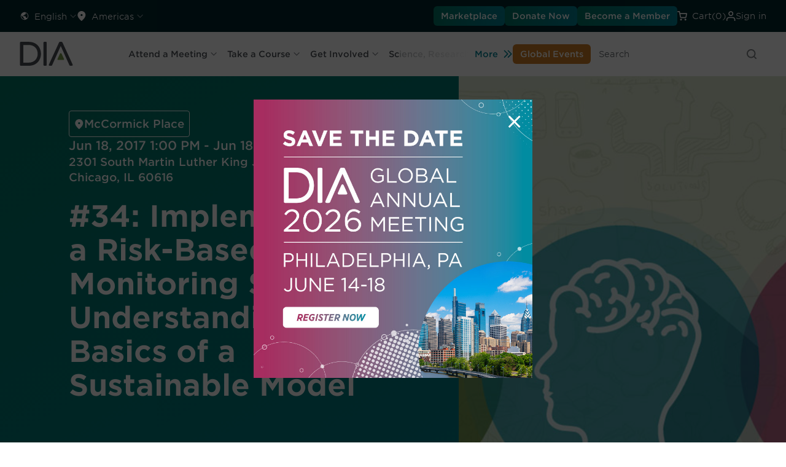

--- FILE ---
content_type: text/html; charset=utf-8
request_url: https://www.diaglobal.org/en/conference-listing/meetings/2017/06/dia-2017/tutorials/34-implementing-a-risk-based-monitoring-solution-understanding-the-basics-of-a-sustainable-model
body_size: 158285
content:


<!DOCTYPE html>
<html lang="en" class="dia">
<head>
    


<title>#34: Implementing a Risk-Based Monitoring Solution: Understanding the Basics of a Sustainable Model</title>

    <meta name="keywords" content="#34: Implementing a Risk-Based Monitoring Solution: Understanding the Basics of a Sustainable Model" />
    <meta name="description" content="#34: Implementing a Risk-Based Monitoring Solution: Understanding the Basics of a Sustainable Model" />
    <meta name="canonical" content="/en/conference-listing/meetings/2017/06/dia-2017/tutorials/34-implementing-a-risk-based-monitoring-solution-understanding-the-basics-of-a-sustainable-model" />
        <meta name="robots" content="NOINDEX, FOLLOW" />
    <meta property="og:type" content="website" />
    <meta property="og:title" content="#34: Implementing a Risk-Based Monitoring Solution: Understanding the Basics of a Sustainable Model" />
    <meta property="og:image" content="https://www.diaglobal.org/-/media/americas/images/tiles/646x240/2017/17001_annual_meeting_646x240_static.jpg?sc_lang=en" />
        <meta property="og:description" content="#34: Implementing a Risk-Based Monitoring Solution: Understanding the Basics of a Sustainable Model" />
    <meta property="og:url" content="https://www.diaglobal.org/en/conference-listing/meetings/2017/06/dia-2017/tutorials/34-implementing-a-risk-based-monitoring-solution-understanding-the-basics-of-a-sustainable-model" />
    <meta name="twitter:card" content="summary_large_image" />
    <meta name="twitter:title" content="#34: Implementing a Risk-Based Monitoring Solution: Understanding the Basics of a Sustainable Model" />
    <meta name="twitter:url" content="https://www.diaglobal.org/en/conference-listing/meetings/2017/06/dia-2017/tutorials/34-implementing-a-risk-based-monitoring-solution-understanding-the-basics-of-a-sustainable-model" />
    <meta name="twitter:image" content="https://www.diaglobal.org/-/media/americas/images/tiles/646x240/2017/17001_annual_meeting_646x240_static.jpg?sc_lang=en" />
        <meta name="twitter:description" content="#34: Implementing a Risk-Based Monitoring Solution: Understanding the Basics of a Sustainable Model" />


    <meta name="viewport" content="width=device-width, initial-scale=1, maximum-scale=1">
    <link rel="stylesheet" type="text/css" href="//www.diaglobal.org/Common/_webfonts/866723/FFB02471376624B55.css" />
    <link rel="stylesheet" href="/assets/base.css?bust=v26">
    <link rel="stylesheet" href="/assets/index-fc85f70c.css">

    <script>
        window.dataLayer = window.dataLayer || [];
        function gtag() { dataLayer.push(arguments); }
        gtag('consent', 'default', {
            'ad_storage': 'denied',
            'analytics_storage': 'denied',
            'ad_user_data': 'denied',
            'ad_personalization': 'denied',
            'personalization_storage': 'denied',
            'functionality_storage': 'granted',
            'security_storage': 'granted',
            'wait_for_update': 500
        });
        gtag("set", "ads_data_redaction", true);
    </script>
    <!-- Osano script preview -->
   

    <!-- Osano script PROD-->
    <script src="https://cmp.osano.com/AzqQIHU8v6sXfJpGA/2decf488-b3c2-41d6-9ec8-45906895bd1b/osano.js"></script>
    <script type="module" crossorigin="" src="/assets/main-0f4134a3.js"></script>

    <script type="text/javascript" src="/_JS/jquery-1.11.1.min.js"></script>
    <script type="text/javascript" src="/_JS/plugins/html5shiv.min.js"></script>
    <script type="text/javascript" src="/_JS/plugins/placeholder.js"></script>
    <script type="text/javascript" src="/_JS/plugins/jquery.cycle2.min.js"></script>
    <script type="text/javascript" src="/_JS/plugins/jquery-ui.min.js"></script>
    <script type="text/javascript" src="/_JS/plugins/jquery.magnific-popup.js"></script>
    <script type="text/javascript" src="/_JS/global.js?bust=v6"></script>
    <script type="text/javascript" src="/_JS/eu-cookie.js?bust=v6"></script>
    <script type="text/javascript" src="/_JS/custom.js?bust=v12"></script>
    <!-- Start of HubSpot Embed Code -->
    <script type="text/javascript" id="hs-script-loader" async defer src="//js.hs-scripts.com/50103888.js"></script>
    <!-- End of HubSpot Embed Code -->

    
    <script type="text/javascript">
        window.dataLayer = window.dataLayer || [];
        //every time
		
        dataLayer.push({
        'event': 'initialPush',
		'contentAccessLevel': 'Public',
        'contentType': 'Conferences',
        'contentType2': 'meetings',
        'LoginStatus': 'False',
        'userPersona': '',
		'geoRegion': 'North America'
        });
		

        var showingText = 'Showing';
        var resultsText = 'Results';
        var pagexofyText = 'of';
        var pageText = ' Page';
    </script>
    
        <!-- Google Tag Manager -->
        <script async="1">
            (function (w, d, s, l, i) {
                w[l] = w[l] || []; w[l].push({ 'gtm.start': new Date().getTime(), event: 'gtm.js' }); var f = d.getElementsByTagName(s)[0],
                j = d.createElement(s), dl = l != 'dataLayer' ? '&l=' + l : ''; j.async = true; j.src = 'https://www.googletagmanager.com/gtm.js?id=' + i + dl; f.parentNode.insertBefore(j, f);
            })(window, document, 'script', 'dataLayer', 'GTM-NGVSHP');
        </script>
        <!-- End Google Tag Manager -->

    <script type="text/javascript">
(function() {
  var didInit = false;
  function initMunchkin() {
    if(didInit === false) {
      didInit = true;
      Munchkin.init('627-VJY-785');

    }
  }
  var s = document.createElement('script');
  s.type = 'text/javascript';
  s.async = true;
  s.src = '//munchkin.marketo.net/munchkin.js';
  s.onreadystatechange = function() {
    if (this.readyState == 'complete' || this.readyState == 'loaded') {
      initMunchkin();
    }
  };
  s.onload = initMunchkin;
  document.getElementsByTagName('head')[0].appendChild(s);
})();
    </script>

    <!-- Google tag (gtag.js) -->
    <script async src=https://www.googletagmanager.com/gtag/js?id =AW-11402481983>
    </script>
    <script>
        window.dataLayer = window.dataLayer || [];
        function gtag() { dataLayer.push(arguments); }
        gtag('js', new Date());
        gtag('config', 'AW-11402481983');
    </script>
</head>
<body>
        <!-- Google Tag Manager (noscript) -->
        <noscript>
            <iframe src="https://www.googletagmanager.com/ns.html?id='GTM-NGVSHP'" height="0" width="0" style="display:none;visibility:hidden"></iframe>
        </noscript>
        <!-- End Google Tag Manager (noscript) -->

    

    

<div class="">
    <div class="">
        <header id="fix-header" class="">
            



<div class="dia">
    <div data-component="utility-bar" class="px-[1rem] xl:px-[2rem] py-[0.5rem] bg-blue-900 flex justify-between">
        <div class="gap-[1.5rem] flex hidden xl:flex">
            


        <div x-data="{
			open: false,
			selected: 'English',
			options: [{ label: 'English', url: '/api/sitecore/Language/LanguageRedirect?langSelected=en&url=%2Fen%2Fconference-listing%2Fmeetings%2F2017%2F06%2Fdia-2017%2Ftutorials%2F34-implementing-a-risk-based-monitoring-solution-understanding-the-basics-of-a-sustainable-model' },{ label: '中文', url: '/api/sitecore/Language/LanguageRedirect?langSelected=zh-CN&url=%2Fzh-cn%2Fconference-listing%2Fmeetings%2F2017%2F06%2Fdia-2017%2Ftutorials%2F34-implementing-a-risk-based-monitoring-solution-understanding-the-basics-of-a-sustainable-model' },{ label: '日本語', url: '/api/sitecore/Language/LanguageRedirect?langSelected=ja-JP&url=%2Fja-jp%2Fconference-listing%2Fmeetings%2F2017%2F06%2Fdia-2017%2Ftutorials%2F34-implementing-a-risk-based-monitoring-solution-understanding-the-basics-of-a-sustainable-model' },{ label: 'Español', url: '/api/sitecore/Language/LanguageRedirect?langSelected=es-LA&url=%2Fes-la%2Fconference-listing%2Fmeetings%2F2017%2F06%2Fdia-2017%2Ftutorials%2F34-implementing-a-risk-based-monitoring-solution-understanding-the-basics-of-a-sustainable-model' },],
			}"
             x-menu
             x-model="open"
             class="hidden xl:inline-flex items-center relative">
            <button x-menu:button
                    class="flex items-center justify-start py-0 xl:py-[0.38rem] hover:text-green-600"
                    :class="{
				'text-green-600': open,
				'text-white': !open,
				}">
                <svg aria-hidden="true" class="w-4 h-4">
                    <use xlink:href="/icons/icons.svg#earth"></use>
                </svg>

                <span class="t-label -mb-0.5 ml-2 mr-1" x-text="selected"></span>

                <svg aria-hidden="true" class="w-3 h-3 rotate-90 opacity-50">
                    <use xlink:href="/icons/icons.svg#chevron"></use>
                </svg>
            </button>

            <div x-menu:items
                 x-transition.origin.top.left
                 class="absolute min-w-[8.625rem] p-[0.5rem] -left-2 top-12 shadow-50 origin-top-left z-20 bg-white rounded-[0.5rem] outline-none">
                <template x-for="opt in options" :key="opt.label">
                    <a x-menu:item
                       x-bind:href="opt.url"
                       :class="{
						'text-green-600 t-label-bold-desktop': opt.label === selected,
						'text-gray-600 t-label-desktop': opt.label !== selected,
						'bg-light-gray': $menuItem.isActive,
						'bg-white': ! $menuItem.isActive,
						'opacity-50 cursor-not-allowed': $menuItem.isDisabled,
						}"
                       class="flex items-start self-stretch w-full px-[0.75rem] py-[0.5rem] transition-colors"
                       x-text="opt.label">
                    </a>
                </template>
            </div>
        </div>
        <div x-data x-disclosure class="block xl:hidden rounded-lg bg-white w-full accordion !m-0">
            <button x-disclosure:button class="flex gap-x-4 w-full items-center justify-between py-6 text-xl">
                <span class="t-h3-mobile text-gray-800"> Language </span>
                <span x-show="$disclosure.isOpen" x-cloak aria-hidden="true" focusable="false">
                    <svg class="w-6 h-6 text-gray-600"><use xlink:href="/icons/icons.svg#minus"></use></svg>
                </span>
                <span x-show="! $disclosure.isOpen" aria-hidden="true" focusable="false">
                    <svg class="w-6 h-6 text-gray-600"><use xlink:href="/icons/icons.svg#plus"></use></svg>
                </span>
            </button>

            <div x-disclosure:panel x-collapse.duration.500ms>
                <ul class="t-label-desktop text-gray-600 accordion-description pb-6">
                            <li class="py-2 px-3">
                                <a href="/api/sitecore/Language/LanguageRedirect?langSelected=en&amp;url=%2Fen%2Fconference-listing%2Fmeetings%2F2017%2F06%2Fdia-2017%2Ftutorials%2F34-implementing-a-risk-based-monitoring-solution-understanding-the-basics-of-a-sustainable-model" class="text-gray-600 t-label-desktop hover:text-green-600">English</a>
                            </li>
                            <li class="py-2 px-3">
                                <a href="/api/sitecore/Language/LanguageRedirect?langSelected=zh-CN&amp;url=%2Fzh-cn%2Fconference-listing%2Fmeetings%2F2017%2F06%2Fdia-2017%2Ftutorials%2F34-implementing-a-risk-based-monitoring-solution-understanding-the-basics-of-a-sustainable-model" class="text-gray-600 t-label-desktop hover:text-green-600">中文</a>
                            </li>
                            <li class="py-2 px-3">
                                <a href="/api/sitecore/Language/LanguageRedirect?langSelected=ja-JP&amp;url=%2Fja-jp%2Fconference-listing%2Fmeetings%2F2017%2F06%2Fdia-2017%2Ftutorials%2F34-implementing-a-risk-based-monitoring-solution-understanding-the-basics-of-a-sustainable-model" class="text-gray-600 t-label-desktop hover:text-green-600">日本語</a>
                            </li>
                            <li class="py-2 px-3">
                                <a href="/api/sitecore/Language/LanguageRedirect?langSelected=es-LA&amp;url=%2Fes-la%2Fconference-listing%2Fmeetings%2F2017%2F06%2Fdia-2017%2Ftutorials%2F34-implementing-a-risk-based-monitoring-solution-understanding-the-basics-of-a-sustainable-model" class="text-gray-600 t-label-desktop hover:text-green-600">Espa&#241;ol</a>
                            </li>
                </ul>
            </div>
        </div>

            

        <div x-data="{
			open: false,
			selected: 'Americas',
			options: [{ label: 'Africa', url: '/api/sitecore/Region/RegionRedirect?selectedRegion=ae98e640-fbcf-4a97-9747-263893985531&url=%2Fen%2Fconference-listing%2Fmeetings%2F2017%2F06%2Fdia-2017%2Ftutorials%2F34-implementing-a-risk-based-monitoring-solution-understanding-the-basics-of-a-sustainable-model' },{ label: 'Americas', url: '/api/sitecore/Region/RegionRedirect?selectedRegion=afb70666-a5a0-4f25-a4d4-2a8a590786a8&url=%2Fen%2Fconference-listing%2Fmeetings%2F2017%2F06%2Fdia-2017%2Ftutorials%2F34-implementing-a-risk-based-monitoring-solution-understanding-the-basics-of-a-sustainable-model' },{ label: 'Asia Pacific', url: '/api/sitecore/Region/RegionRedirect?selectedRegion=4f955b56-ffe9-48f9-a8a7-a37ccb683cfd&url=%2Fen%2Fconference-listing%2Fmeetings%2F2017%2F06%2Fdia-2017%2Ftutorials%2F34-implementing-a-risk-based-monitoring-solution-understanding-the-basics-of-a-sustainable-model' },{ label: 'China', url: '/api/sitecore/Region/RegionRedirect?selectedRegion=25637843-6199-4a98-998a-60e3453db79d&url=%2Fen%2Fconference-listing%2Fmeetings%2F2017%2F06%2Fdia-2017%2Ftutorials%2F34-implementing-a-risk-based-monitoring-solution-understanding-the-basics-of-a-sustainable-model' },{ label: 'Europe', url: '/api/sitecore/Region/RegionRedirect?selectedRegion=eff01fe1-8201-4002-9bb5-24800d5c6db7&url=%2Fen%2Fconference-listing%2Fmeetings%2F2017%2F06%2Fdia-2017%2Ftutorials%2F34-implementing-a-risk-based-monitoring-solution-understanding-the-basics-of-a-sustainable-model' },{ label: 'Global', url: '/api/sitecore/Region/RegionRedirect?selectedRegion=bb44d1a0-d538-4d32-b310-d103cb3ffba7&url=%2Fen%2Fconference-listing%2Fmeetings%2F2017%2F06%2Fdia-2017%2Ftutorials%2F34-implementing-a-risk-based-monitoring-solution-understanding-the-basics-of-a-sustainable-model' },{ label: 'India', url: '/api/sitecore/Region/RegionRedirect?selectedRegion=69d2a911-8382-49fb-8151-8eb20e1e6cf5&url=%2Fen%2Fconference-listing%2Fmeetings%2F2017%2F06%2Fdia-2017%2Ftutorials%2F34-implementing-a-risk-based-monitoring-solution-understanding-the-basics-of-a-sustainable-model' },{ label: 'Japan', url: '/api/sitecore/Region/RegionRedirect?selectedRegion=fbe79523-8a54-4654-a911-f18d40628d01&url=%2Fen%2Fconference-listing%2Fmeetings%2F2017%2F06%2Fdia-2017%2Ftutorials%2F34-implementing-a-risk-based-monitoring-solution-understanding-the-basics-of-a-sustainable-model' },{ label: 'Korea', url: '/api/sitecore/Region/RegionRedirect?selectedRegion=1ae57bf0-3918-42d1-b78b-123fc352ca44&url=%2Fen%2Fconference-listing%2Fmeetings%2F2017%2F06%2Fdia-2017%2Ftutorials%2F34-implementing-a-risk-based-monitoring-solution-understanding-the-basics-of-a-sustainable-model' },{ label: 'Latin America', url: '/api/sitecore/Region/RegionRedirect?selectedRegion=8ea14129-5280-49a3-878a-36e41177d338&url=%2Fen%2Fconference-listing%2Fmeetings%2F2017%2F06%2Fdia-2017%2Ftutorials%2F34-implementing-a-risk-based-monitoring-solution-understanding-the-basics-of-a-sustainable-model' },{ label: 'Middle East', url: '/api/sitecore/Region/RegionRedirect?selectedRegion=255e7e59-2b17-4ca1-a77d-dd83bba02527&url=%2Fen%2Fconference-listing%2Fmeetings%2F2017%2F06%2Fdia-2017%2Ftutorials%2F34-implementing-a-risk-based-monitoring-solution-understanding-the-basics-of-a-sustainable-model' },{ label: 'Singapore', url: '/api/sitecore/Region/RegionRedirect?selectedRegion=7093ebda-d6ba-4281-b4b6-ee119581e83e&url=%2Fen%2Fconference-listing%2Fmeetings%2F2017%2F06%2Fdia-2017%2Ftutorials%2F34-implementing-a-risk-based-monitoring-solution-understanding-the-basics-of-a-sustainable-model' },],
			}"
             x-menu
             x-model="open"
             class="header-Region hidden xl:inline-flex items-center relative">
            <button x-menu:button
                    class="flex items-center justify-start py-0 xl:py-[0.38rem] hover:text-green-600"
                    :class="{
				'text-green-600': open,
				'text-white': !open,
				}">
                <svg aria-hidden="true" class="w-4 h-4">
                    <use xlink:href="/icons/icons.svg#location"></use>
                </svg>

                <span class="t-label -mb-0.5 ml-2 mr-1" x-text="selected">Americas</span>

                <svg aria-hidden="true" class="w-3 h-3 rotate-90 opacity-50">
                    <use xlink:href="/icons/icons.svg#chevron"></use>
                </svg>
            </button>

            <div x-menu:items
                 x-transition.origin.top.left
                 class="absolute min-w-[18.75rem] p-[0.5rem] -left-2 top-12 shadow-50 origin-top-left z-20 bg-white rounded-[0.5rem] outline-none">

                <template x-for="opt in options" :key="opt.label">
                    <a x-menu:item
                       x-bind:href="opt.url"
                       :class="{
						'text-green-600 t-label-bold-desktop': opt.label === selected,
						'text-gray-600 t-label-desktop': opt.label !== selected,
						'bg-light-gray': $menuItem.isActive,
						'bg-white': ! $menuItem.isActive,
						'opacity-50 cursor-not-allowed': $menuItem.isDisabled,
						}"
                       class="flex items-start self-stretch w-full px-[0.75rem] py-[0.5rem] transition-colors whitespace-nowrap"
                       x-text="opt.label">
                    </a>
                </template>
            </div>
        </div>
        <div x-data x-disclosure class="block xl:hidden rounded-lg bg-white w-full accordion !m-0">
            <button x-disclosure:button class="flex gap-x-4 w-full items-center justify-between py-6 text-xl">
                <span class="t-h3-mobile text-gray-800"> Region </span>
                <span x-show="$disclosure.isOpen" x-cloak aria-hidden="true" focusable="false">
                    <svg class="w-6 h-6 text-gray-600"><use xlink:href="/icons/icons.svg#minus"></use></svg>
                </span>
                <span x-show="! $disclosure.isOpen" aria-hidden="true" focusable="false">
                    <svg class="w-6 h-6 text-gray-600"><use xlink:href="/icons/icons.svg#plus"></use></svg>
                </span>
            </button>

            <div x-disclosure:panel x-collapse.duration.500ms>
                <ul class="t-label-desktop text-gray-600 accordion-description pb-6">
                        <li class="py-2 px-3">
                            <a href="/api/sitecore/Region/RegionRedirect?selectedRegion=ae98e640-fbcf-4a97-9747-263893985531&amp;url=%2Fen%2Fconference-listing%2Fmeetings%2F2017%2F06%2Fdia-2017%2Ftutorials%2F34-implementing-a-risk-based-monitoring-solution-understanding-the-basics-of-a-sustainable-model" class="text-gray-600 t-label-desktop hover:bg-light-gray">Africa</a>
                        </li>
                        <li class="py-2 px-3">
                            <a href="/api/sitecore/Region/RegionRedirect?selectedRegion=afb70666-a5a0-4f25-a4d4-2a8a590786a8&amp;url=%2Fen%2Fconference-listing%2Fmeetings%2F2017%2F06%2Fdia-2017%2Ftutorials%2F34-implementing-a-risk-based-monitoring-solution-understanding-the-basics-of-a-sustainable-model" class="text-green-600 t-label-desktop hover:bg-light-gray">Americas</a>
                        </li>
                        <li class="py-2 px-3">
                            <a href="/api/sitecore/Region/RegionRedirect?selectedRegion=4f955b56-ffe9-48f9-a8a7-a37ccb683cfd&amp;url=%2Fen%2Fconference-listing%2Fmeetings%2F2017%2F06%2Fdia-2017%2Ftutorials%2F34-implementing-a-risk-based-monitoring-solution-understanding-the-basics-of-a-sustainable-model" class="text-gray-600 t-label-desktop hover:bg-light-gray">Asia Pacific</a>
                        </li>
                        <li class="py-2 px-3">
                            <a href="/api/sitecore/Region/RegionRedirect?selectedRegion=25637843-6199-4a98-998a-60e3453db79d&amp;url=%2Fen%2Fconference-listing%2Fmeetings%2F2017%2F06%2Fdia-2017%2Ftutorials%2F34-implementing-a-risk-based-monitoring-solution-understanding-the-basics-of-a-sustainable-model" class="text-gray-600 t-label-desktop hover:bg-light-gray">China</a>
                        </li>
                        <li class="py-2 px-3">
                            <a href="/api/sitecore/Region/RegionRedirect?selectedRegion=eff01fe1-8201-4002-9bb5-24800d5c6db7&amp;url=%2Fen%2Fconference-listing%2Fmeetings%2F2017%2F06%2Fdia-2017%2Ftutorials%2F34-implementing-a-risk-based-monitoring-solution-understanding-the-basics-of-a-sustainable-model" class="text-gray-600 t-label-desktop hover:bg-light-gray">Europe</a>
                        </li>
                        <li class="py-2 px-3">
                            <a href="/api/sitecore/Region/RegionRedirect?selectedRegion=bb44d1a0-d538-4d32-b310-d103cb3ffba7&amp;url=%2Fen%2Fconference-listing%2Fmeetings%2F2017%2F06%2Fdia-2017%2Ftutorials%2F34-implementing-a-risk-based-monitoring-solution-understanding-the-basics-of-a-sustainable-model" class="text-gray-600 t-label-desktop hover:bg-light-gray">Global</a>
                        </li>
                        <li class="py-2 px-3">
                            <a href="/api/sitecore/Region/RegionRedirect?selectedRegion=69d2a911-8382-49fb-8151-8eb20e1e6cf5&amp;url=%2Fen%2Fconference-listing%2Fmeetings%2F2017%2F06%2Fdia-2017%2Ftutorials%2F34-implementing-a-risk-based-monitoring-solution-understanding-the-basics-of-a-sustainable-model" class="text-gray-600 t-label-desktop hover:bg-light-gray">India</a>
                        </li>
                        <li class="py-2 px-3">
                            <a href="/api/sitecore/Region/RegionRedirect?selectedRegion=fbe79523-8a54-4654-a911-f18d40628d01&amp;url=%2Fen%2Fconference-listing%2Fmeetings%2F2017%2F06%2Fdia-2017%2Ftutorials%2F34-implementing-a-risk-based-monitoring-solution-understanding-the-basics-of-a-sustainable-model" class="text-gray-600 t-label-desktop hover:bg-light-gray">Japan</a>
                        </li>
                        <li class="py-2 px-3">
                            <a href="/api/sitecore/Region/RegionRedirect?selectedRegion=1ae57bf0-3918-42d1-b78b-123fc352ca44&amp;url=%2Fen%2Fconference-listing%2Fmeetings%2F2017%2F06%2Fdia-2017%2Ftutorials%2F34-implementing-a-risk-based-monitoring-solution-understanding-the-basics-of-a-sustainable-model" class="text-gray-600 t-label-desktop hover:bg-light-gray">Korea</a>
                        </li>
                        <li class="py-2 px-3">
                            <a href="/api/sitecore/Region/RegionRedirect?selectedRegion=8ea14129-5280-49a3-878a-36e41177d338&amp;url=%2Fen%2Fconference-listing%2Fmeetings%2F2017%2F06%2Fdia-2017%2Ftutorials%2F34-implementing-a-risk-based-monitoring-solution-understanding-the-basics-of-a-sustainable-model" class="text-gray-600 t-label-desktop hover:bg-light-gray">Latin America</a>
                        </li>
                        <li class="py-2 px-3">
                            <a href="/api/sitecore/Region/RegionRedirect?selectedRegion=255e7e59-2b17-4ca1-a77d-dd83bba02527&amp;url=%2Fen%2Fconference-listing%2Fmeetings%2F2017%2F06%2Fdia-2017%2Ftutorials%2F34-implementing-a-risk-based-monitoring-solution-understanding-the-basics-of-a-sustainable-model" class="text-gray-600 t-label-desktop hover:bg-light-gray">Middle East</a>
                        </li>
                        <li class="py-2 px-3">
                            <a href="/api/sitecore/Region/RegionRedirect?selectedRegion=7093ebda-d6ba-4281-b4b6-ee119581e83e&amp;url=%2Fen%2Fconference-listing%2Fmeetings%2F2017%2F06%2Fdia-2017%2Ftutorials%2F34-implementing-a-risk-based-monitoring-solution-understanding-the-basics-of-a-sustainable-model" class="text-gray-600 t-label-desktop hover:bg-light-gray">Singapore</a>
                        </li>
                </ul>
            </div>
        </div>

        </div>


        <div class="gap-[1.5rem] flex justify-between items-center w-full xl:justify-end">
                <a href="/en/resources/marketplace" target="_blank" data-component="button" class="small-32 primary-green hidden xl:inline-flex" icon="false">Marketplace</a>
                            <a href="/en/general/fundraise" target="_blank" data-component="button" class="small-32 primary-green hidden xl:inline-flex" icon="false">Donate Now</a>
                            <a href="/get-involved/membership" data-component="button" class="small-32 primary-green hidden xl:inline-flex" icon="false">
                    Become a Member
                </a>


            <div class="inline-flex items-center text-white hover:text-green-600 cursor-pointer py-0 xl:py-[0.38rem]">
                <svg aria-hidden="true" class="mr-2 w-4 h-4">
                    <use xlink:href="/icons/icons.svg#cart"></use>
                </svg>

                <a href="/en/cart">
                    <span class="xl:inline-flex -mb-0.5 t-label"><span class="hidden xl:inline">Cart </span>(0)</span>
                </a>
                <input type="hidden" id="CartID" value="bfab0401-a218-420a-ab8f-24bc6219c751" />
            </div>

            <div class="inline-flex items-center relative">
                    <!-- start: if user is logged out -->
                    <div x-data
                         x-popover
                         class="relative">
                        <button x-popover:button
                                class="inline-flex gap-2 items-center hover:text-green-600 py-0 xl:py-[0.38rem] transition-colors duration-300 ease-linear"
                                :class="{
					            'text-green-600': $popover.isOpen,
					            'text-white': ! $popover.isOpen,
					            }"
                                type="button">
                            <svg aria-hidden="true" class="w-4 h-4">
                                <use xlink:href="/icons/icons.svg#user"></use>
                            </svg>

                            <span class="-mb-0.5 t-label">Sign in</span>
                        </button>

                        <div x-popover:panel
                             x-cloak
                             x-transition.origin.top.right
                             x-transition:enter.duration.200ms
                             x-transition:leave.duration.100ms
                             class="absolute -right-2 top-12 z-20">





                            <!-- component start: sign-in-card -->
                            <div data-component="sign-in-card" class="flex flex-col gap-[1.5rem] bg-white p-[1rem] xl:p-[1.5rem] rounded-lg w-[19.0625rem] xl:w-[22.625rem] shadow-50">
                                <div class="flex flex-col gap-[0.25rem] items-start self-stretch">
                                    <p class="t-label-desktop text-gray-600">Already a DIA Member? Sign in. Not a member? Join.</p>
                                    <p class="t-overline-desktop text-gray-600">Sign in</p>
                                </div>
                                <div class="flex flex-col gap-[1.5rem]">
                                    <div class="pb-[1.5rem] border-b border-gray-100">
                                        

<form x-data x-sign-in-form class="flex flex-col gap-[1rem]" action="/api/sitecore/Registration/Check" method="post">
    <div class="w-full flex flex-col gap-[0.5rem]">
        <input name="__RequestVerificationToken" type="hidden" value="7XOM192V24FnDljARMIeL5IhrkweHJBvwLdY4n3bCZjvY_gjMCMv8-gfolPsziOEogAnZe1cZolpxS-3D-xiyNn31-s1" />

        <input type="hidden" name="fhController" value="RegistrationController" />
        <input type="hidden" name="fhAction" value="HeaderSignIn" />

        <p x-sign-in-form:errormessage class="t-label-mobile text-pink-500"></p>

        <!-- component start: input-field -->
        <div data-component="input-field" x-data x-input-field="{ id: 'user-id', label: 'User ID', required: true, invalid: false, errorMessage: '', showErrorMessage: false }">
            <label x-input-field:label></label>
            <input x-input-field:input
                   type="text"
                   name="MemberUsername"
                   placeholder="User ID"
                   autocomplete="username"
                   tabindex="1">

            <div x-input-field:errormessage class="errormessage">
            </div>
        </div>
        <!-- component end: input-field -->
        <!-- component start: input-field -->
        <div data-component="input-field"
             x-data="{
         id: 'password',
         label: 'Password',
         required: true,
         invalid: false,
         errorMessage: '',
         showErrorMessage: false,
         show: false
                    }">

            <label data-valmsg-for="MemberPassword" data-valmsg-replace="true" for="Password" class="sr-only"></label>

            <div class="relative">
                <input :type="show ? 'text' : 'password'"
                       x-input-field:input
                       name="MemberPassword"
                       autocomplete="current-password"
                       placeholder="Password"
                       tabindex="2"
                       class="pr-12 w-full border rounded px-3 py-2">

                <button type="button"
                        x-on:click="show = !show"
                        class="absolute inset-y-0 right-0 mr-2 flex items-center text-sm text-gray-600 focus:outline-none">

                    <!-- Show Icon -->
                    <svg x-show="!show" xmlns="http://www.w3.org/2000/svg" class="h-5 w-5" fill="none" viewBox="0 0 24 24" stroke="currentColor">
                        <path stroke-linecap="round" stroke-linejoin="round" stroke-width="2"
                              d="M15 12a3 3 0 11-6 0 3 3 0 016 0z" />
                        <path stroke-linecap="round" stroke-linejoin="round" stroke-width="2"
                              d="M2.458 12C3.732 7.943 7.523 5 12 5c4.477 0 8.268 2.943
                         9.542 7-1.274 4.057-5.065 7-9.542 7-4.477 0-8.268-2.943-9.542-7z" />
                    </svg>

                    <!-- Hide Icon -->
                    <svg x-show="show" xmlns="http://www.w3.org/2000/svg" class="h-5 w-5" fill="none" viewBox="0 0 24 24" stroke="currentColor">
                        <path stroke-linecap="round" stroke-linejoin="round" stroke-width="2"
                              d="M13.875 18.825A10.05 10.05 0 0112 19c-4.477 0-8.268-2.943-9.542-7a10.05
                         10.05 0 012.302-3.692M6.1 6.1a10.05 10.05 0 0113.8 13.8m-2.284-2.284A10.05
                         10.05 0 0121.542 12c-1.274-4.057-5.065-7-9.542-7a10.05 10.05 0
                         00-3.692.675" />
                        <path stroke-linecap="round" stroke-linejoin="round" stroke-width="2"
                              d="M3 3l18 18" />
                    </svg>
                </button>
            </div>

            <div x-input-field:errormessage class="errormessage"></div>
        </div>
        <!-- component end: input-field -->
    </div>

    <div class="custom-checkbox">
        <input x-sign-in-form:rememberme type="checkbox" name="RememberMe" id="remember-me" value="true">
        <span></span>
        <label for="remember-me">Keep me logged in</label>
    </div>

    <!-- component start: button -->
    <button data-component="button"  class="medium-40 primary-blue mb-4" icon="false">
        Sign in
        <!-- if the button has an icon, display the svg here -->
    </button>
    <!-- component end: button -->

</form>









<script type="text/javascript">
    $(document).ready(function () {
        $(".toggle-password").hide();
    });

    $(".password_eye").on('change input', function () {
        var parent = $(this).parent();
        var child = $(parent).children('.password_eye');
        var passwordicon = $(parent).children('.toggle-password');
        if ($(child).length > 0) {
            $(passwordicon).show();
        }
        else {
            $(passwordicon).hide();
        }
    });

    $(".toggle-password").click(function () {
        var parent = $(this).parent();
        $(parent).children('.toggle-password').toggleClass("fa-eye fa-eye-slash");
        var input = $(parent).children('.password_eye');
        input.attr('type') === 'password' ? input.attr('type', 'text') : input.attr('type', 'password')
    });


</script>



                                            <p class="t-label-desktop text-gray-600">
                                                <a href="/en/user/userid-help" class="text-green-600 t-label-b-desktop">Forgot User ID?</a> or <a href="/en/user/password-help" class="text-green-600 t-label-b-desktop">Forgot Password?</a>
                                            </p>
                                    </div>
                                        <div class="flex flex-col gap-[0.25rem]">
                                            <p class="t-overline-desktop">Not a Member?</p>
                                            <p><a class="t-label-b-desktop text-green-600" href="/en/registration/sign-in-page">Create Account and Join</a></p>
                                        </div>
                                </div>
                            </div>
                            <!-- component end: sign-in-card -->



                        </div>
                    </div>
                    <!-- end: if user is logged out -->


            </div>

        </div>

    </div>
</div>


<div class="dia">
    <div data-component="main-nav" x-data x-main-nav id="main-nav">
        

<div class="flex items-center grow justify-start px-4 xl:px-0 shrink overflow-hidden">
    <a href="/">
        <img class="h-8 w-[4.375rem] max-w-none xl:w-[5.5rem] xl:h-10" src="/assets/images/dia-logo.svg" width="88" height="40" alt="DIA">
    </a>


    <div class="flex flex-col justify-start items-start xl:mr-[3rem] ml-2 pl-2 xl:ml-3 xl:pl-3 border-l border-solid border-gray-200 t-label-mobile xl:t-label-desktop text-gray-400 w-auto md:max-w-[13.08rem]">
        <div class="whitespace-nowrap"></div>
        <div class="whitespace-nowrap"></div>
        <div class="whitespace-nowrap"></div>
    </div>

    <nav x-main-nav:nav class="hidden xl:flex items-center grow shrink overflow-hidden relative">
        <div x-main-nav:prev x-cloak class="more-arrow-prev absolute top-0 bottom-0 items-center justify-start pointer-events-none">
            <button type="button" class="pointer-events-auto t-label-b-desktop text-blue-600 flex items-center outline-none">
                <svg class="text-blue-600 w-4 h-4 mr-2 rotate-180">
                    <use class="group-hover:hidden" xlink:href="/icons/icons.svg#double-chevron"></use>
                </svg>
                More
            </button>
        </div>

            <div class="flex whitespace-nowrap overflow-x-auto scroll-smooth">
                <div class="flex overflow-auto scroll-smooth" x-main-nav:menu>
                        <div x-data="{
						open: false,
						}"
                             x-menu
                             x-model="open"
                             class="top-nav-list-item flex items-center top-nav-list pl-4 flex gap-x-6 items-center">
                            <button x-menu:button
                                    class="flex items-center justify-start py-[0.38rem] hover:text-green-600 t-label-b-desktop text-gray-600 whitespace-nowrap">
                                <span :class="{ 'text-green-600': open }">Attend a Meeting</span>

                                <svg aria-hidden="true"
                                     class="text-gray-400 w-3 h-3 ml-1 inline"
                                     :class="{ 'text-green-600': open }">
                                    <use xlink:href="/icons/icons.svg#arrow-down"></use>
                                </svg>
                            </button>

                            <template x-teleport="#main-nav">



                                <div x-cloak
                                     x-menu:items
                                     x-transition.origin.top.left
                                     :style="open ? { left: `${$root.getBoundingClientRect().x - 2}px` } : { left: `${$root.getBoundingClientRect().x - 2}px` }"
                                     :class="open ? 'flex' : '!hidden'"
                                     class="absolute min-w-[8.625rem] p-[0.5rem] top-[72px] shadow-50 origin-top-left z-20 bg-white rounded-[0.5rem] outline-none flex flex-wrap max-h-[18rem]">

                                        <div class="flex items-start self-stretch w-[15.1875rem] min-h-[1.24rem]">
                                            <a x-menu:item
                                               href="/en/general/global-events"
                                               :class="{
									        'text-green-600 t-label-bold-desktop': location.href.includes('/iframe.html'),
									        'text-gray-600 t-label-desktop': !location.href.includes('/iframe.html'),
									        'bg-light-gray': $menuItem.isActive,
									        'bg-white': ! $menuItem.isActive,
									        'opacity-50 cursor-not-allowed': $menuItem.isDisabled,
									        }"
                                               class="flex items-start self-stretch w-[15.1875rem] px-[0.75rem] py-[0.5rem] transition-colors" >
                                                All Events
                                            </a>
                                        </div>
                                        <div class="flex items-start self-stretch w-[15.1875rem] min-h-[1.24rem]">
                                            <a x-menu:item
                                               href="/en/conference-listing"
                                               :class="{
									        'text-green-600 t-label-bold-desktop': location.href.includes('/iframe.html'),
									        'text-gray-600 t-label-desktop': !location.href.includes('/iframe.html'),
									        'bg-light-gray': $menuItem.isActive,
									        'bg-white': ! $menuItem.isActive,
									        'opacity-50 cursor-not-allowed': $menuItem.isDisabled,
									        }"
                                               class="flex items-start self-stretch w-[15.1875rem] px-[0.75rem] py-[0.5rem] transition-colors" >
                                                Regional Meetings
                                            </a>
                                        </div>
                                        <div class="flex items-start self-stretch w-[15.1875rem] min-h-[1.24rem]">
                                            <a x-menu:item
                                               href="/en/conference-listing/annual-meetings"
                                               :class="{
									        'text-green-600 t-label-bold-desktop': location.href.includes('/iframe.html'),
									        'text-gray-600 t-label-desktop': !location.href.includes('/iframe.html'),
									        'bg-light-gray': $menuItem.isActive,
									        'bg-white': ! $menuItem.isActive,
									        'opacity-50 cursor-not-allowed': $menuItem.isDisabled,
									        }"
                                               class="flex items-start self-stretch w-[15.1875rem] px-[0.75rem] py-[0.5rem] transition-colors" >
                                                Annual Meetings
                                            </a>
                                        </div>
                                        <div class="flex items-start self-stretch w-[15.1875rem] min-h-[1.24rem]">
                                            <a x-menu:item
                                               href="/en/conference-listing/exhibit"
                                               :class="{
									        'text-green-600 t-label-bold-desktop': location.href.includes('/iframe.html'),
									        'text-gray-600 t-label-desktop': !location.href.includes('/iframe.html'),
									        'bg-light-gray': $menuItem.isActive,
									        'bg-white': ! $menuItem.isActive,
									        'opacity-50 cursor-not-allowed': $menuItem.isDisabled,
									        }"
                                               class="flex items-start self-stretch w-[15.1875rem] px-[0.75rem] py-[0.5rem] transition-colors" >
                                                Exhibitor Opportunities
                                            </a>
                                        </div>
                                        <div class="flex items-start self-stretch w-[15.1875rem] min-h-[1.24rem]">
                                            <a x-menu:item
                                               href="/en/general/continuing-education"
                                               :class="{
									        'text-green-600 t-label-bold-desktop': location.href.includes('/iframe.html'),
									        'text-gray-600 t-label-desktop': !location.href.includes('/iframe.html'),
									        'bg-light-gray': $menuItem.isActive,
									        'bg-white': ! $menuItem.isActive,
									        'opacity-50 cursor-not-allowed': $menuItem.isDisabled,
									        }"
                                               class="flex items-start self-stretch w-[15.1875rem] px-[0.75rem] py-[0.5rem] transition-colors" >
                                                Continuing Education
                                            </a>
                                        </div>
                                </div>
                            </template>
                        </div>
                        <div x-data="{
						open: false,
						}"
                             x-menu
                             x-model="open"
                             class="top-nav-list-item flex items-center top-nav-list pl-4 flex gap-x-6 items-center">
                            <button x-menu:button
                                    class="flex items-center justify-start py-[0.38rem] hover:text-green-600 t-label-b-desktop text-gray-600 whitespace-nowrap">
                                <span :class="{ 'text-green-600': open }">Take a Course</span>

                                <svg aria-hidden="true"
                                     class="text-gray-400 w-3 h-3 ml-1 inline"
                                     :class="{ 'text-green-600': open }">
                                    <use xlink:href="/icons/icons.svg#arrow-down"></use>
                                </svg>
                            </button>

                            <template x-teleport="#main-nav">



                                <div x-cloak
                                     x-menu:items
                                     x-transition.origin.top.left
                                     :style="open ? { left: `${$root.getBoundingClientRect().x - 2}px` } : { left: `${$root.getBoundingClientRect().x - 2}px` }"
                                     :class="open ? 'flex' : '!hidden'"
                                     class="absolute min-w-[8.625rem] p-[0.5rem] top-[72px] shadow-50 origin-top-left z-20 bg-white rounded-[0.5rem] outline-none flex flex-wrap max-h-[18rem]">

                                        <div class="flex items-start self-stretch w-[15.1875rem] min-h-[1.24rem]">
                                            <a x-menu:item
                                               href="/en/course-listing"
                                               :class="{
									        'text-green-600 t-label-bold-desktop': location.href.includes('/iframe.html'),
									        'text-gray-600 t-label-desktop': !location.href.includes('/iframe.html'),
									        'bg-light-gray': $menuItem.isActive,
									        'bg-white': ! $menuItem.isActive,
									        'opacity-50 cursor-not-allowed': $menuItem.isDisabled,
									        }"
                                               class="flex items-start self-stretch w-[15.1875rem] px-[0.75rem] py-[0.5rem] transition-colors" >
                                                All Courses
                                            </a>
                                        </div>
                                        <div class="flex items-start self-stretch w-[15.1875rem] min-h-[1.24rem]">
                                            <a x-menu:item
                                               href="/en/learning-solutions"
                                               :class="{
									        'text-green-600 t-label-bold-desktop': location.href.includes('/iframe.html'),
									        'text-gray-600 t-label-desktop': !location.href.includes('/iframe.html'),
									        'bg-light-gray': $menuItem.isActive,
									        'bg-white': ! $menuItem.isActive,
									        'opacity-50 cursor-not-allowed': $menuItem.isDisabled,
									        }"
                                               class="flex items-start self-stretch w-[15.1875rem] px-[0.75rem] py-[0.5rem] transition-colors" >
                                                Topic Areas
                                            </a>
                                        </div>
                                        <div class="flex items-start self-stretch w-[15.1875rem] min-h-[1.24rem]">
                                            <a x-menu:item
                                               href="https://connect.diaglobal.org/global-elearning-catalog"
                                               :class="{
									        'text-green-600 t-label-bold-desktop': location.href.includes('/iframe.html'),
									        'text-gray-600 t-label-desktop': !location.href.includes('/iframe.html'),
									        'bg-light-gray': $menuItem.isActive,
									        'bg-white': ! $menuItem.isActive,
									        'opacity-50 cursor-not-allowed': $menuItem.isDisabled,
									        }"
                                               class="flex items-start self-stretch w-[15.1875rem] px-[0.75rem] py-[0.5rem] transition-colors"  target=_blank>
                                                Request Demo
                                            </a>
                                        </div>
                                        <div class="flex items-start self-stretch w-[15.1875rem] min-h-[1.24rem]">
                                            <a x-menu:item
                                               href="/en/learning-solutions/groups"
                                               :class="{
									        'text-green-600 t-label-bold-desktop': location.href.includes('/iframe.html'),
									        'text-gray-600 t-label-desktop': !location.href.includes('/iframe.html'),
									        'bg-light-gray': $menuItem.isActive,
									        'bg-white': ! $menuItem.isActive,
									        'opacity-50 cursor-not-allowed': $menuItem.isDisabled,
									        }"
                                               class="flex items-start self-stretch w-[15.1875rem] px-[0.75rem] py-[0.5rem] transition-colors" >
                                                Learning for Groups
                                            </a>
                                        </div>
                                        <div class="flex items-start self-stretch w-[15.1875rem] min-h-[1.24rem]">
                                            <a x-menu:item
                                               href="/en/course-listing/certificate-program"
                                               :class="{
									        'text-green-600 t-label-bold-desktop': location.href.includes('/iframe.html'),
									        'text-gray-600 t-label-desktop': !location.href.includes('/iframe.html'),
									        'bg-light-gray': $menuItem.isActive,
									        'bg-white': ! $menuItem.isActive,
									        'opacity-50 cursor-not-allowed': $menuItem.isDisabled,
									        }"
                                               class="flex items-start self-stretch w-[15.1875rem] px-[0.75rem] py-[0.5rem] transition-colors" >
                                                Certificate Programs
                                            </a>
                                        </div>
                                        <div class="flex items-start self-stretch w-[15.1875rem] min-h-[1.24rem]">
                                            <a x-menu:item
                                               href="/en/general/continuing-education"
                                               :class="{
									        'text-green-600 t-label-bold-desktop': location.href.includes('/iframe.html'),
									        'text-gray-600 t-label-desktop': !location.href.includes('/iframe.html'),
									        'bg-light-gray': $menuItem.isActive,
									        'bg-white': ! $menuItem.isActive,
									        'opacity-50 cursor-not-allowed': $menuItem.isDisabled,
									        }"
                                               class="flex items-start self-stretch w-[15.1875rem] px-[0.75rem] py-[0.5rem] transition-colors" >
                                                Continuing Education
                                            </a>
                                        </div>
                                        <div class="flex items-start self-stretch w-[15.1875rem] min-h-[1.24rem]">
                                            <a x-menu:item
                                               href="/en/course-listing/elearning/modules"
                                               :class="{
									        'text-green-600 t-label-bold-desktop': location.href.includes('/iframe.html'),
									        'text-gray-600 t-label-desktop': !location.href.includes('/iframe.html'),
									        'bg-light-gray': $menuItem.isActive,
									        'bg-white': ! $menuItem.isActive,
									        'opacity-50 cursor-not-allowed': $menuItem.isDisabled,
									        }"
                                               class="flex items-start self-stretch w-[15.1875rem] px-[0.75rem] py-[0.5rem] transition-colors" >
                                                Online Learning
                                            </a>
                                        </div>
                                </div>
                            </template>
                        </div>
                        <div x-data="{
						open: false,
						}"
                             x-menu
                             x-model="open"
                             class="top-nav-list-item flex items-center top-nav-list pl-4 flex gap-x-6 items-center">
                            <button x-menu:button
                                    class="flex items-center justify-start py-[0.38rem] hover:text-green-600 t-label-b-desktop text-gray-600 whitespace-nowrap">
                                <span :class="{ 'text-green-600': open }">Get Involved</span>

                                <svg aria-hidden="true"
                                     class="text-gray-400 w-3 h-3 ml-1 inline"
                                     :class="{ 'text-green-600': open }">
                                    <use xlink:href="/icons/icons.svg#arrow-down"></use>
                                </svg>
                            </button>

                            <template x-teleport="#main-nav">



                                <div x-cloak
                                     x-menu:items
                                     x-transition.origin.top.left
                                     :style="open ? { left: `${$root.getBoundingClientRect().x - 2}px` } : { left: `${$root.getBoundingClientRect().x - 2}px` }"
                                     :class="open ? 'flex' : '!hidden'"
                                     class="absolute min-w-[8.625rem] p-[0.5rem] top-[72px] shadow-50 origin-top-left z-20 bg-white rounded-[0.5rem] outline-none flex flex-wrap max-h-[18rem]">

                                        <div class="flex items-start self-stretch w-[15.1875rem] min-h-[1.24rem]">
                                            <a x-menu:item
                                               href="/en/get-involved/membership"
                                               :class="{
									        'text-green-600 t-label-bold-desktop': location.href.includes('/iframe.html'),
									        'text-gray-600 t-label-desktop': !location.href.includes('/iframe.html'),
									        'bg-light-gray': $menuItem.isActive,
									        'bg-white': ! $menuItem.isActive,
									        'opacity-50 cursor-not-allowed': $menuItem.isDisabled,
									        }"
                                               class="flex items-start self-stretch w-[15.1875rem] px-[0.75rem] py-[0.5rem] transition-colors" >
                                                Membership
                                            </a>
                                        </div>
                                        <div class="flex items-start self-stretch w-[15.1875rem] min-h-[1.24rem]">
                                            <a x-menu:item
                                               href="/en/abstract/listing"
                                               :class="{
									        'text-green-600 t-label-bold-desktop': location.href.includes('/iframe.html'),
									        'text-gray-600 t-label-desktop': !location.href.includes('/iframe.html'),
									        'bg-light-gray': $menuItem.isActive,
									        'bg-white': ! $menuItem.isActive,
									        'opacity-50 cursor-not-allowed': $menuItem.isDisabled,
									        }"
                                               class="flex items-start self-stretch w-[15.1875rem] px-[0.75rem] py-[0.5rem] transition-colors" >
                                                Abstracts
                                            </a>
                                        </div>
                                        <div class="flex items-start self-stretch w-[15.1875rem] min-h-[1.24rem]">
                                            <a x-menu:item
                                               href="/en/get-involved/communities"
                                               :class="{
									        'text-green-600 t-label-bold-desktop': location.href.includes('/iframe.html'),
									        'text-gray-600 t-label-desktop': !location.href.includes('/iframe.html'),
									        'bg-light-gray': $menuItem.isActive,
									        'bg-white': ! $menuItem.isActive,
									        'opacity-50 cursor-not-allowed': $menuItem.isDisabled,
									        }"
                                               class="flex items-start self-stretch w-[15.1875rem] px-[0.75rem] py-[0.5rem] transition-colors" >
                                                Communities
                                            </a>
                                        </div>
                                        <div class="flex items-start self-stretch w-[15.1875rem] min-h-[1.24rem]">
                                            <a x-menu:item
                                               href="/en/get-involved/students"
                                               :class="{
									        'text-green-600 t-label-bold-desktop': location.href.includes('/iframe.html'),
									        'text-gray-600 t-label-desktop': !location.href.includes('/iframe.html'),
									        'bg-light-gray': $menuItem.isActive,
									        'bg-white': ! $menuItem.isActive,
									        'opacity-50 cursor-not-allowed': $menuItem.isDisabled,
									        }"
                                               class="flex items-start self-stretch w-[15.1875rem] px-[0.75rem] py-[0.5rem] transition-colors" >
                                                Students
                                            </a>
                                        </div>
                                </div>
                            </template>
                        </div>
                        <div x-data="{
						open: false,
						}"
                             x-menu
                             x-model="open"
                             class="top-nav-list-item flex items-center top-nav-list pl-4 flex gap-x-6 items-center">
                            <button x-menu:button
                                    class="flex items-center justify-start py-[0.38rem] hover:text-green-600 t-label-b-desktop text-gray-600 whitespace-nowrap">
                                <span :class="{ 'text-green-600': open }">Science, Research, Resources</span>

                                <svg aria-hidden="true"
                                     class="text-gray-400 w-3 h-3 ml-1 inline"
                                     :class="{ 'text-green-600': open }">
                                    <use xlink:href="/icons/icons.svg#arrow-down"></use>
                                </svg>
                            </button>

                            <template x-teleport="#main-nav">



                                <div x-cloak
                                     x-menu:items
                                     x-transition.origin.top.left
                                     :style="open ? { left: `${$root.getBoundingClientRect().x - 2}px` } : { left: `${$root.getBoundingClientRect().x - 2}px` }"
                                     :class="open ? 'flex' : '!hidden'"
                                     class="absolute min-w-[8.625rem] p-[0.5rem] top-[72px] shadow-50 origin-top-left z-20 bg-white rounded-[0.5rem] outline-none flex flex-wrap max-h-[18rem]">

                                        <div class="flex items-start self-stretch w-[15.1875rem] min-h-[1.24rem]">
                                            <a x-menu:item
                                               href="/en/resources/research"
                                               :class="{
									        'text-green-600 t-label-bold-desktop': location.href.includes('/iframe.html'),
									        'text-gray-600 t-label-desktop': !location.href.includes('/iframe.html'),
									        'bg-light-gray': $menuItem.isActive,
									        'bg-white': ! $menuItem.isActive,
									        'opacity-50 cursor-not-allowed': $menuItem.isDisabled,
									        }"
                                               class="flex items-start self-stretch w-[15.1875rem] px-[0.75rem] py-[0.5rem] transition-colors" >
                                                Research
                                            </a>
                                        </div>
                                        <div class="flex items-start self-stretch w-[15.1875rem] min-h-[1.24rem]">
                                            <a x-menu:item
                                               href="/en/resources/publications"
                                               :class="{
									        'text-green-600 t-label-bold-desktop': location.href.includes('/iframe.html'),
									        'text-gray-600 t-label-desktop': !location.href.includes('/iframe.html'),
									        'bg-light-gray': $menuItem.isActive,
									        'bg-white': ! $menuItem.isActive,
									        'opacity-50 cursor-not-allowed': $menuItem.isDisabled,
									        }"
                                               class="flex items-start self-stretch w-[15.1875rem] px-[0.75rem] py-[0.5rem] transition-colors" >
                                                Publications
                                            </a>
                                        </div>
                                                <div class="flex items-start self-stretch w-[15.1875rem] min-h-[1.24rem] pl-7">
                                                    <a x-menu:item
                                                       href="/en/resources/publications/tirs"
                                                       :class="{
									                                'text-green-600 t-label-bold-desktop': location.href.includes('/iframe.html'),
									                                'text-gray-600 t-label-desktop': !location.href.includes('/iframe.html'),
									                                'bg-light-gray': $menuItem.isActive,
									                                'bg-white': ! $menuItem.isActive,
									                                'opacity-50 cursor-not-allowed': $menuItem.isDisabled,
									                                }"
                                                       class="w-full transition-colors px-[0.75rem] py-[0.5rem]" >
                                                        Therapeutic Innovation &amp; Regulatory Science Journal
                                                    </a>
                                                </div>
                                                <div class="flex items-start self-stretch w-[15.1875rem] min-h-[1.24rem] pl-7">
                                                    <a x-menu:item
                                                       href="/en/resources/publications/global-forum"
                                                       :class="{
									                                'text-green-600 t-label-bold-desktop': location.href.includes('/iframe.html'),
									                                'text-gray-600 t-label-desktop': !location.href.includes('/iframe.html'),
									                                'bg-light-gray': $menuItem.isActive,
									                                'bg-white': ! $menuItem.isActive,
									                                'opacity-50 cursor-not-allowed': $menuItem.isDisabled,
									                                }"
                                                       class="w-full transition-colors px-[0.75rem] py-[0.5rem]" >
                                                        Global Forum
                                                    </a>
                                                </div>
                                        <div class="flex items-start self-stretch w-[15.1875rem] min-h-[1.24rem]">
                                            <a x-menu:item
                                               href="/en/resources/areas-of-interest"
                                               :class="{
									        'text-green-600 t-label-bold-desktop': location.href.includes('/iframe.html'),
									        'text-gray-600 t-label-desktop': !location.href.includes('/iframe.html'),
									        'bg-light-gray': $menuItem.isActive,
									        'bg-white': ! $menuItem.isActive,
									        'opacity-50 cursor-not-allowed': $menuItem.isDisabled,
									        }"
                                               class="flex items-start self-stretch w-[15.1875rem] px-[0.75rem] py-[0.5rem] transition-colors" >
                                                Areas of Interest
                                            </a>
                                        </div>
                                        <div class="flex items-start self-stretch w-[15.1875rem] min-h-[1.24rem]">
                                            <a x-menu:item
                                               href="/en/resources/career-center"
                                               :class="{
									        'text-green-600 t-label-bold-desktop': location.href.includes('/iframe.html'),
									        'text-gray-600 t-label-desktop': !location.href.includes('/iframe.html'),
									        'bg-light-gray': $menuItem.isActive,
									        'bg-white': ! $menuItem.isActive,
									        'opacity-50 cursor-not-allowed': $menuItem.isDisabled,
									        }"
                                               class="flex items-start self-stretch w-[15.1875rem] px-[0.75rem] py-[0.5rem] transition-colors" >
                                                Career Center
                                            </a>
                                        </div>
                                        <div class="flex items-start self-stretch w-[15.1875rem] min-h-[1.24rem]">
                                            <a x-menu:item
                                               href="/en/get-involved/membership/dia-now"
                                               :class="{
									        'text-green-600 t-label-bold-desktop': location.href.includes('/iframe.html'),
									        'text-gray-600 t-label-desktop': !location.href.includes('/iframe.html'),
									        'bg-light-gray': $menuItem.isActive,
									        'bg-white': ! $menuItem.isActive,
									        'opacity-50 cursor-not-allowed': $menuItem.isDisabled,
									        }"
                                               class="flex items-start self-stretch w-[15.1875rem] px-[0.75rem] py-[0.5rem] transition-colors" >
                                                DIA NOW
                                            </a>
                                        </div>
                                        <div class="flex items-start self-stretch w-[15.1875rem] min-h-[1.24rem]">
                                            <a x-menu:item
                                               href="https://marketplace.diaglobal.org/"
                                               :class="{
									        'text-green-600 t-label-bold-desktop': location.href.includes('/iframe.html'),
									        'text-gray-600 t-label-desktop': !location.href.includes('/iframe.html'),
									        'bg-light-gray': $menuItem.isActive,
									        'bg-white': ! $menuItem.isActive,
									        'opacity-50 cursor-not-allowed': $menuItem.isDisabled,
									        }"
                                               class="flex items-start self-stretch w-[15.1875rem] px-[0.75rem] py-[0.5rem] transition-colors"  target=&#39;_blank&#39;>
                                                Marketplace
                                            </a>
                                        </div>
                                        <div class="flex items-start self-stretch w-[15.1875rem] min-h-[1.24rem]">
                                            <a x-menu:item
                                               href="/en/resources/news"
                                               :class="{
									        'text-green-600 t-label-bold-desktop': location.href.includes('/iframe.html'),
									        'text-gray-600 t-label-desktop': !location.href.includes('/iframe.html'),
									        'bg-light-gray': $menuItem.isActive,
									        'bg-white': ! $menuItem.isActive,
									        'opacity-50 cursor-not-allowed': $menuItem.isDisabled,
									        }"
                                               class="flex items-start self-stretch w-[15.1875rem] px-[0.75rem] py-[0.5rem] transition-colors" >
                                                News Updates
                                            </a>
                                        </div>
                                        <div class="flex items-start self-stretch w-[15.1875rem] min-h-[1.24rem]">
                                            <a x-menu:item
                                               href="https://diapublications.podbean.com/"
                                               :class="{
									        'text-green-600 t-label-bold-desktop': location.href.includes('/iframe.html'),
									        'text-gray-600 t-label-desktop': !location.href.includes('/iframe.html'),
									        'bg-light-gray': $menuItem.isActive,
									        'bg-white': ! $menuItem.isActive,
									        'opacity-50 cursor-not-allowed': $menuItem.isDisabled,
									        }"
                                               class="flex items-start self-stretch w-[15.1875rem] px-[0.75rem] py-[0.5rem] transition-colors"  target=_blank>
                                                Podcasts
                                            </a>
                                        </div>
                                        <div class="flex items-start self-stretch w-[15.1875rem] min-h-[1.24rem]">
                                            <a x-menu:item
                                               href="/en/resources/tools-and-downloads"
                                               :class="{
									        'text-green-600 t-label-bold-desktop': location.href.includes('/iframe.html'),
									        'text-gray-600 t-label-desktop': !location.href.includes('/iframe.html'),
									        'bg-light-gray': $menuItem.isActive,
									        'bg-white': ! $menuItem.isActive,
									        'opacity-50 cursor-not-allowed': $menuItem.isDisabled,
									        }"
                                               class="flex items-start self-stretch w-[15.1875rem] px-[0.75rem] py-[0.5rem] transition-colors" >
                                                Tools &amp; Downloads
                                            </a>
                                        </div>
                                        <div class="flex items-start self-stretch w-[15.1875rem] min-h-[1.24rem]">
                                            <a x-menu:item
                                               href="/en/course-listing/webinar/listing"
                                               :class="{
									        'text-green-600 t-label-bold-desktop': location.href.includes('/iframe.html'),
									        'text-gray-600 t-label-desktop': !location.href.includes('/iframe.html'),
									        'bg-light-gray': $menuItem.isActive,
									        'bg-white': ! $menuItem.isActive,
									        'opacity-50 cursor-not-allowed': $menuItem.isDisabled,
									        }"
                                               class="flex items-start self-stretch w-[15.1875rem] px-[0.75rem] py-[0.5rem] transition-colors" >
                                                Webinars
                                            </a>
                                        </div>
                                        <div class="flex items-start self-stretch w-[15.1875rem] min-h-[1.24rem]">
                                            <a x-menu:item
                                               href="/en/resources/publications/whitepapers"
                                               :class="{
									        'text-green-600 t-label-bold-desktop': location.href.includes('/iframe.html'),
									        'text-gray-600 t-label-desktop': !location.href.includes('/iframe.html'),
									        'bg-light-gray': $menuItem.isActive,
									        'bg-white': ! $menuItem.isActive,
									        'opacity-50 cursor-not-allowed': $menuItem.isDisabled,
									        }"
                                               class="flex items-start self-stretch w-[15.1875rem] px-[0.75rem] py-[0.5rem] transition-colors" >
                                                White Papers 
                                            </a>
                                        </div>
                                </div>
                            </template>
                        </div>
                        <div x-data="{
						open: false,
						}"
                             x-menu
                             x-model="open"
                             class="top-nav-list-item flex items-center top-nav-list pl-4 flex gap-x-6 items-center">
                            <button x-menu:button
                                    class="flex items-center justify-start py-[0.38rem] hover:text-green-600 t-label-b-desktop text-gray-600 whitespace-nowrap">
                                <span :class="{ 'text-green-600': open }">Learn About DIA</span>

                                <svg aria-hidden="true"
                                     class="text-gray-400 w-3 h-3 ml-1 inline"
                                     :class="{ 'text-green-600': open }">
                                    <use xlink:href="/icons/icons.svg#arrow-down"></use>
                                </svg>
                            </button>

                            <template x-teleport="#main-nav">



                                <div x-cloak
                                     x-menu:items
                                     x-transition.origin.top.left
                                     :style="open ? { left: `${$root.getBoundingClientRect().x - 2}px` } : { left: `${$root.getBoundingClientRect().x - 2}px` }"
                                     :class="open ? 'flex' : '!hidden'"
                                     class="absolute min-w-[8.625rem] p-[0.5rem] top-[72px] shadow-50 origin-top-left z-20 bg-white rounded-[0.5rem] outline-none flex flex-wrap max-h-[18rem]">

                                        <div class="flex items-start self-stretch w-[15.1875rem] min-h-[1.24rem]">
                                            <a x-menu:item
                                               href="/en/about-us"
                                               :class="{
									        'text-green-600 t-label-bold-desktop': location.href.includes('/iframe.html'),
									        'text-gray-600 t-label-desktop': !location.href.includes('/iframe.html'),
									        'bg-light-gray': $menuItem.isActive,
									        'bg-white': ! $menuItem.isActive,
									        'opacity-50 cursor-not-allowed': $menuItem.isDisabled,
									        }"
                                               class="flex items-start self-stretch w-[15.1875rem] px-[0.75rem] py-[0.5rem] transition-colors" >
                                                About DIA
                                            </a>
                                        </div>
                                        <div class="flex items-start self-stretch w-[15.1875rem] min-h-[1.24rem]">
                                            <a x-menu:item
                                               href="/en/about-us/leadership-governance"
                                               :class="{
									        'text-green-600 t-label-bold-desktop': location.href.includes('/iframe.html'),
									        'text-gray-600 t-label-desktop': !location.href.includes('/iframe.html'),
									        'bg-light-gray': $menuItem.isActive,
									        'bg-white': ! $menuItem.isActive,
									        'opacity-50 cursor-not-allowed': $menuItem.isDisabled,
									        }"
                                               class="flex items-start self-stretch w-[15.1875rem] px-[0.75rem] py-[0.5rem] transition-colors" >
                                                Leadership and Governance
                                            </a>
                                        </div>
                                        <div class="flex items-start self-stretch w-[15.1875rem] min-h-[1.24rem]">
                                            <a x-menu:item
                                               href="/en/about-us/editorial-boards"
                                               :class="{
									        'text-green-600 t-label-bold-desktop': location.href.includes('/iframe.html'),
									        'text-gray-600 t-label-desktop': !location.href.includes('/iframe.html'),
									        'bg-light-gray': $menuItem.isActive,
									        'bg-white': ! $menuItem.isActive,
									        'opacity-50 cursor-not-allowed': $menuItem.isDisabled,
									        }"
                                               class="flex items-start self-stretch w-[15.1875rem] px-[0.75rem] py-[0.5rem] transition-colors" >
                                                Editorial Boards
                                            </a>
                                        </div>
                                        <div class="flex items-start self-stretch w-[15.1875rem] min-h-[1.24rem]">
                                            <a x-menu:item
                                               href="/en/about-us/fellows"
                                               :class="{
									        'text-green-600 t-label-bold-desktop': location.href.includes('/iframe.html'),
									        'text-gray-600 t-label-desktop': !location.href.includes('/iframe.html'),
									        'bg-light-gray': $menuItem.isActive,
									        'bg-white': ! $menuItem.isActive,
									        'opacity-50 cursor-not-allowed': $menuItem.isDisabled,
									        }"
                                               class="flex items-start self-stretch w-[15.1875rem] px-[0.75rem] py-[0.5rem] transition-colors" >
                                                Fellows of DIA
                                            </a>
                                        </div>
                                        <div class="flex items-start self-stretch w-[15.1875rem] min-h-[1.24rem]">
                                            <a x-menu:item
                                               href="/en/about-us/supporters"
                                               :class="{
									        'text-green-600 t-label-bold-desktop': location.href.includes('/iframe.html'),
									        'text-gray-600 t-label-desktop': !location.href.includes('/iframe.html'),
									        'bg-light-gray': $menuItem.isActive,
									        'bg-white': ! $menuItem.isActive,
									        'opacity-50 cursor-not-allowed': $menuItem.isDisabled,
									        }"
                                               class="flex items-start self-stretch w-[15.1875rem] px-[0.75rem] py-[0.5rem] transition-colors" >
                                                Supporters
                                            </a>
                                        </div>
                                        <div class="flex items-start self-stretch w-[15.1875rem] min-h-[1.24rem]">
                                            <a x-menu:item
                                               href="/en/get-involved/awards"
                                               :class="{
									        'text-green-600 t-label-bold-desktop': location.href.includes('/iframe.html'),
									        'text-gray-600 t-label-desktop': !location.href.includes('/iframe.html'),
									        'bg-light-gray': $menuItem.isActive,
									        'bg-white': ! $menuItem.isActive,
									        'opacity-50 cursor-not-allowed': $menuItem.isDisabled,
									        }"
                                               class="flex items-start self-stretch w-[15.1875rem] px-[0.75rem] py-[0.5rem] transition-colors" >
                                                Inspire Awards
                                            </a>
                                        </div>
                                        <div class="flex items-start self-stretch w-[15.1875rem] min-h-[1.24rem]">
                                            <a x-menu:item
                                               href="/en/resources/press-releases"
                                               :class="{
									        'text-green-600 t-label-bold-desktop': location.href.includes('/iframe.html'),
									        'text-gray-600 t-label-desktop': !location.href.includes('/iframe.html'),
									        'bg-light-gray': $menuItem.isActive,
									        'bg-white': ! $menuItem.isActive,
									        'opacity-50 cursor-not-allowed': $menuItem.isDisabled,
									        }"
                                               class="flex items-start self-stretch w-[15.1875rem] px-[0.75rem] py-[0.5rem] transition-colors" >
                                                Press Releases
                                            </a>
                                        </div>
                                        <div class="flex items-start self-stretch w-[15.1875rem] min-h-[1.24rem]">
                                            <a x-menu:item
                                               href="https://connect.diaglobal.org/dia-media-kit"
                                               :class="{
									        'text-green-600 t-label-bold-desktop': location.href.includes('/iframe.html'),
									        'text-gray-600 t-label-desktop': !location.href.includes('/iframe.html'),
									        'bg-light-gray': $menuItem.isActive,
									        'bg-white': ! $menuItem.isActive,
									        'opacity-50 cursor-not-allowed': $menuItem.isDisabled,
									        }"
                                               class="flex items-start self-stretch w-[15.1875rem] px-[0.75rem] py-[0.5rem] transition-colors"  target=_blank>
                                                Media Kit
                                            </a>
                                        </div>
                                        <div class="flex items-start self-stretch w-[15.1875rem] min-h-[1.24rem]">
                                            <a x-menu:item
                                               href="/en/contact-us"
                                               :class="{
									        'text-green-600 t-label-bold-desktop': location.href.includes('/iframe.html'),
									        'text-gray-600 t-label-desktop': !location.href.includes('/iframe.html'),
									        'bg-light-gray': $menuItem.isActive,
									        'bg-white': ! $menuItem.isActive,
									        'opacity-50 cursor-not-allowed': $menuItem.isDisabled,
									        }"
                                               class="flex items-start self-stretch w-[15.1875rem] px-[0.75rem] py-[0.5rem] transition-colors" >
                                                Contact Us
                                            </a>
                                        </div>
                                </div>
                            </template>
                        </div>
                </div>
            </div>









        <div x-main-nav:next
             x-cloak
             class="more-arrow-next absolute top-0 bottom-0 items-center justify-end pointer-events-none">
            <button type="button" class="pointer-events-auto t-label-b-desktop text-blue-600 flex items-center outline-none">
                More
                <svg class="text-blue-600 w-4 h-4 ml-2">
                    <use class="group-hover:hidden" xlink:href="/icons/icons.svg#double-chevron"></use>
                </svg>
            </button>
        </div>
    </nav>
</div>
<div>
        <a href="/en/general/global-events" data-component="button" class="small-32 primary-orange w-full hidden xl:inline-flex" icon="false">Global Events</a>
</div>
<div>
    <div class="xl:hidden px-4 xl:px-0 flex items-center justify-end">
        <!-- TODO: make hamburger menu a button that toggles the mobile-nav drawer -->
        <button x-main-nav:toggle
                type="button">
            <svg aria-hidden="true" class="text-gray-600 w-6 h-6">
                <use xlink:href="/icons/icons.svg#hamb-menu"></use>
            </svg>
        </button>
    </div>

    <div class="hidden xl:flex mx-0 bg-light-gray bg-white px-0 py-0 w-auto flex-row items-center gap-6">


        <!-- component start: search -->
        <form data-component="search" class="relative p-[0.0625rem] rounded-lg w-full xl:w-auto" data-search-url="/en/search">
            <input type="search" class="relative box-border h-12 xl:h-[2.375rem] w-full z-10 bg-white rounded-lg border-none px-3 pr-9 inline-flex items-center t-label-desktop text-gray-600 min-w-0 lg:min-w-[17.75rem] focus:shadow-shadow-50 focus:outline-none" placeholder="Search" id="input-header-search">

            <button type="button" class="absolute group right-2 h-10 top-1 xl:h-8 w-10 xl:w-8 z-10 aspect-square flex items-center justify-center search--button">
                <span class="sr-only">Search</span>

                <svg aria-hidden="true" class="w-4 h-4 group-hover:text-blue-600">
                    <use xlink:href="/icons/icons.svg#search"></use>
                </svg>
            </button>
        </form>
        <!-- component end: search -->





    </div>
</div>
<!-- mobile dialog -->
<div x-dialog
     x-model="$mainNav.isMobileDialogOpen"
     x-cloak
     class="fixed inset-0 overflow-hidden z-30">
    <!-- overlay -->
    <div x-dialog:overlay
         x-transition.opacity
         class="fixed inset-0 bg-black bg-opacity-50">

    </div>

    <!-- panel -->
    <div class="fixed inset-y-0 right-0 w-full">
        <div x-dialog:panel
             x-transition:enter="transition ease-out duration-300"
             x-transition:enter-start="translate-x-full"
             x-transition:enter-end="translate-x-0"
             x-transition:leave="transition ease-in duration-300"
             x-transition:leave-start="translate-x-0"
             x-transition:leave-end="translate-x-full"
             class="w-full h-full bg-white">

            <!-- component start: mobile-nav -->
            <div data-component="mobile-nav" class="block h-[100vh]">
                <div class="navbartitle flex items-center justify-between p-4 bg-white gap-x-4 ">
                    <div class="flex items-center justify-start shrink overflow-hidden">
                        <a href="/">
                            <img class="h-8 w-[4.375rem] max-w-none" src="/assets/images/dia-logo.svg" width="88" height="40" alt="Go to the home page">
                        </a>


                        <div class="flex flex-col justify-start items-start ml-2 pl-2 border-l border-solid border-gray-200 t-label-mobile text-gray-400 w-auto md:max-w-[13.08rem]">
                            <div class="whitespace-nowrap"></div>
                            <div class="whitespace-nowrap"></div>
                            <div class="whitespace-nowrap"></div>
                        </div>

                    </div>

                    <div class="flex items-center justify-end">
                        <button x-main-nav:toggle
                                type="button">
                            <svg aria-hidden="true" class="text-gray-600 w-6 h-6">
                                <use xlink:href="/icons/icons.svg#close"></use>
                            </svg>
                        </button>
                    </div>
                </div>

                <nav class="items-center grid grid-cols-1 col-span-2 relative max-h-full scroll-smooth overflow-y-auto">
                    <div class="mt-8 px-4 md:px-16">
                            <a href="/en/general/global-events" data-component="button" class="large-48 primary-orange w-full" icon="false">
                                Global Events
                            </a>
                        </div>
                    <div class="mt-8 px-4 md:px-16">


                        <!-- component start: search -->
                        <form data-component="search" class="relative p-[0.0625rem] rounded-lg w-full xl:w-auto" data-search-url="/en/search">
                            <input type="search" class="relative box-border h-12 xl:h-[2.375rem] w-full z-10 bg-white rounded-lg border-none px-3 pr-9 inline-flex items-center t-label-desktop text-gray-600 min-w-0 lg:min-w-[17.75rem] focus:shadow-shadow-50 focus:outline-none" placeholder="Search" id="input-header-search">

                            <button type="button" class="absolute group right-2 h-10 top-1 xl:h-8 w-10 xl:w-8 z-10 aspect-square flex items-center justify-center search--button" ">
                                <span class="sr-only">Search</span>

                                <svg aria-hidden="true" class="w-4 h-4 group-hover:text-blue-600">
                                    <use xlink:href="/icons/icons.svg#search"></use>
                                </svg>
                            </button>
                        </form>
                        <!-- component end: search -->



                    </div>

                    <div class="pb-[10rem]">

                        <div class="block px-4 md:px-16">

                                <div x-data x-disclosure class="rounded-lg bg-white w-full accordion !m-0">
                                    <button x-disclosure:button class="flex gap-x-4 w-full items-center justify-between py-6 text-xl">
                                        <span class="t-h3-mobile text-gray-800"> Attend a Meeting </span>
                                        <span x-show="$disclosure.isOpen" x-cloak aria-hidden="true" focusable="false">
                                            <svg class="w-6 h-6 text-gray-600"><use xlink:href="/icons/icons.svg#minus"></use></svg>
                                        </span>
                                        <span x-show="! $disclosure.isOpen" aria-hidden="true" focusable="false">
                                            <svg class="w-6 h-6 text-gray-600"><use xlink:href="/icons/icons.svg#plus"></use></svg>
                                        </span>
                                    </button>



                                    <div x-disclosure:panel x-collapse.duration.500ms>
                                        <ul class="t-label-desktop text-gray-600 accordion-description pb-6">

                                                <li class="py-2 px-3">
                                                    <a href="/en/general/global-events" class="text-gray-600 t-label-desktop hover:text-green-600" >All Events</a>
                                                </li>
                                                <li class="py-2 px-3">
                                                    <a href="/en/conference-listing" class="text-gray-600 t-label-desktop hover:text-green-600" >Regional Meetings</a>
                                                </li>
                                                <li class="py-2 px-3">
                                                    <a href="/en/conference-listing/annual-meetings" class="text-gray-600 t-label-desktop hover:text-green-600" >Annual Meetings</a>
                                                </li>
                                                <li class="py-2 px-3">
                                                    <a href="/en/conference-listing/exhibit" class="text-gray-600 t-label-desktop hover:text-green-600" >Exhibitor Opportunities</a>
                                                </li>
                                                <li class="py-2 px-3">
                                                    <a href="/en/general/continuing-education" class="text-gray-600 t-label-desktop hover:text-green-600" >Continuing Education</a>
                                                </li>
                                        </ul>
                                    </div>
                                </div>
                                <div x-data x-disclosure class="rounded-lg bg-white w-full accordion !m-0">
                                    <button x-disclosure:button class="flex gap-x-4 w-full items-center justify-between py-6 text-xl">
                                        <span class="t-h3-mobile text-gray-800"> Take a Course </span>
                                        <span x-show="$disclosure.isOpen" x-cloak aria-hidden="true" focusable="false">
                                            <svg class="w-6 h-6 text-gray-600"><use xlink:href="/icons/icons.svg#minus"></use></svg>
                                        </span>
                                        <span x-show="! $disclosure.isOpen" aria-hidden="true" focusable="false">
                                            <svg class="w-6 h-6 text-gray-600"><use xlink:href="/icons/icons.svg#plus"></use></svg>
                                        </span>
                                    </button>



                                    <div x-disclosure:panel x-collapse.duration.500ms>
                                        <ul class="t-label-desktop text-gray-600 accordion-description pb-6">

                                                <li class="py-2 px-3">
                                                    <a href="/en/course-listing" class="text-gray-600 t-label-desktop hover:text-green-600" >All Courses</a>
                                                </li>
                                                <li class="py-2 px-3">
                                                    <a href="/en/learning-solutions" class="text-gray-600 t-label-desktop hover:text-green-600" >Topic Areas</a>
                                                </li>
                                                <li class="py-2 px-3">
                                                    <a href="https://connect.diaglobal.org/global-elearning-catalog" class="text-gray-600 t-label-desktop hover:text-green-600"  target=_blank>Request Demo</a>
                                                </li>
                                                <li class="py-2 px-3">
                                                    <a href="/en/learning-solutions/groups" class="text-gray-600 t-label-desktop hover:text-green-600" >Learning for Groups</a>
                                                </li>
                                                <li class="py-2 px-3">
                                                    <a href="/en/course-listing/certificate-program" class="text-gray-600 t-label-desktop hover:text-green-600" >Certificate Programs</a>
                                                </li>
                                                <li class="py-2 px-3">
                                                    <a href="/en/general/continuing-education" class="text-gray-600 t-label-desktop hover:text-green-600" >Continuing Education</a>
                                                </li>
                                                <li class="py-2 px-3">
                                                    <a href="/en/course-listing/elearning/modules" class="text-gray-600 t-label-desktop hover:text-green-600" >Online Learning</a>
                                                </li>
                                        </ul>
                                    </div>
                                </div>
                                <div x-data x-disclosure class="rounded-lg bg-white w-full accordion !m-0">
                                    <button x-disclosure:button class="flex gap-x-4 w-full items-center justify-between py-6 text-xl">
                                        <span class="t-h3-mobile text-gray-800"> Get Involved </span>
                                        <span x-show="$disclosure.isOpen" x-cloak aria-hidden="true" focusable="false">
                                            <svg class="w-6 h-6 text-gray-600"><use xlink:href="/icons/icons.svg#minus"></use></svg>
                                        </span>
                                        <span x-show="! $disclosure.isOpen" aria-hidden="true" focusable="false">
                                            <svg class="w-6 h-6 text-gray-600"><use xlink:href="/icons/icons.svg#plus"></use></svg>
                                        </span>
                                    </button>



                                    <div x-disclosure:panel x-collapse.duration.500ms>
                                        <ul class="t-label-desktop text-gray-600 accordion-description pb-6">

                                                <li class="py-2 px-3">
                                                    <a href="/en/get-involved/membership" class="text-gray-600 t-label-desktop hover:text-green-600" >Membership</a>
                                                </li>
                                                <li class="py-2 px-3">
                                                    <a href="/en/abstract/listing" class="text-gray-600 t-label-desktop hover:text-green-600" >Abstracts</a>
                                                </li>
                                                <li class="py-2 px-3">
                                                    <a href="/en/get-involved/communities" class="text-gray-600 t-label-desktop hover:text-green-600" >Communities</a>
                                                </li>
                                                <li class="py-2 px-3">
                                                    <a href="/en/get-involved/students" class="text-gray-600 t-label-desktop hover:text-green-600" >Students</a>
                                                </li>
                                        </ul>
                                    </div>
                                </div>
                                <div x-data x-disclosure class="rounded-lg bg-white w-full accordion !m-0">
                                    <button x-disclosure:button class="flex gap-x-4 w-full items-center justify-between py-6 text-xl">
                                        <span class="t-h3-mobile text-gray-800"> Science, Research, Resources </span>
                                        <span x-show="$disclosure.isOpen" x-cloak aria-hidden="true" focusable="false">
                                            <svg class="w-6 h-6 text-gray-600"><use xlink:href="/icons/icons.svg#minus"></use></svg>
                                        </span>
                                        <span x-show="! $disclosure.isOpen" aria-hidden="true" focusable="false">
                                            <svg class="w-6 h-6 text-gray-600"><use xlink:href="/icons/icons.svg#plus"></use></svg>
                                        </span>
                                    </button>



                                    <div x-disclosure:panel x-collapse.duration.500ms>
                                        <ul class="t-label-desktop text-gray-600 accordion-description pb-6">

                                                <li class="py-2 px-3">
                                                    <a href="/en/resources/research" class="text-gray-600 t-label-desktop hover:text-green-600" >Research</a>
                                                </li>
                                                <li class="py-2 px-3">
                                                    <a href="/en/resources/publications" class="text-gray-600 t-label-desktop hover:text-green-600" >Publications</a>
                                                </li>
                                                        <li class="py-2 px-3 pl-7">
                                                            <a href="/en/resources/publications/tirs" class="text-gray-600 t-label-desktop hover:text-green-600" >Therapeutic Innovation &amp; Regulatory Science Journal</a>
                                                        </li>
                                                        <li class="py-2 px-3 pl-7">
                                                            <a href="/en/resources/publications/global-forum" class="text-gray-600 t-label-desktop hover:text-green-600" >Global Forum</a>
                                                        </li>
                                                <li class="py-2 px-3">
                                                    <a href="/en/resources/areas-of-interest" class="text-gray-600 t-label-desktop hover:text-green-600" >Areas of Interest</a>
                                                </li>
                                                <li class="py-2 px-3">
                                                    <a href="/en/resources/career-center" class="text-gray-600 t-label-desktop hover:text-green-600" >Career Center</a>
                                                </li>
                                                <li class="py-2 px-3">
                                                    <a href="/en/get-involved/membership/dia-now" class="text-gray-600 t-label-desktop hover:text-green-600" >DIA NOW</a>
                                                </li>
                                                <li class="py-2 px-3">
                                                    <a href="https://marketplace.diaglobal.org/" class="text-gray-600 t-label-desktop hover:text-green-600"  target=&#39;_blank&#39;>Marketplace</a>
                                                </li>
                                                <li class="py-2 px-3">
                                                    <a href="/en/resources/news" class="text-gray-600 t-label-desktop hover:text-green-600" >News Updates</a>
                                                </li>
                                                <li class="py-2 px-3">
                                                    <a href="https://diapublications.podbean.com/" class="text-gray-600 t-label-desktop hover:text-green-600"  target=_blank>Podcasts</a>
                                                </li>
                                                <li class="py-2 px-3">
                                                    <a href="/en/resources/tools-and-downloads" class="text-gray-600 t-label-desktop hover:text-green-600" >Tools &amp; Downloads</a>
                                                </li>
                                                <li class="py-2 px-3">
                                                    <a href="/en/course-listing/webinar/listing" class="text-gray-600 t-label-desktop hover:text-green-600" >Webinars</a>
                                                </li>
                                                <li class="py-2 px-3">
                                                    <a href="/en/resources/publications/whitepapers" class="text-gray-600 t-label-desktop hover:text-green-600" >White Papers </a>
                                                </li>
                                        </ul>
                                    </div>
                                </div>
                                <div x-data x-disclosure class="rounded-lg bg-white w-full accordion !m-0">
                                    <button x-disclosure:button class="flex gap-x-4 w-full items-center justify-between py-6 text-xl">
                                        <span class="t-h3-mobile text-gray-800"> Learn About DIA </span>
                                        <span x-show="$disclosure.isOpen" x-cloak aria-hidden="true" focusable="false">
                                            <svg class="w-6 h-6 text-gray-600"><use xlink:href="/icons/icons.svg#minus"></use></svg>
                                        </span>
                                        <span x-show="! $disclosure.isOpen" aria-hidden="true" focusable="false">
                                            <svg class="w-6 h-6 text-gray-600"><use xlink:href="/icons/icons.svg#plus"></use></svg>
                                        </span>
                                    </button>



                                    <div x-disclosure:panel x-collapse.duration.500ms>
                                        <ul class="t-label-desktop text-gray-600 accordion-description pb-6">

                                                <li class="py-2 px-3">
                                                    <a href="/en/about-us" class="text-gray-600 t-label-desktop hover:text-green-600" >About DIA</a>
                                                </li>
                                                <li class="py-2 px-3">
                                                    <a href="/en/about-us/leadership-governance" class="text-gray-600 t-label-desktop hover:text-green-600" >Leadership and Governance</a>
                                                </li>
                                                <li class="py-2 px-3">
                                                    <a href="/en/about-us/editorial-boards" class="text-gray-600 t-label-desktop hover:text-green-600" >Editorial Boards</a>
                                                </li>
                                                <li class="py-2 px-3">
                                                    <a href="/en/about-us/fellows" class="text-gray-600 t-label-desktop hover:text-green-600" >Fellows of DIA</a>
                                                </li>
                                                <li class="py-2 px-3">
                                                    <a href="/en/about-us/supporters" class="text-gray-600 t-label-desktop hover:text-green-600" >Supporters</a>
                                                </li>
                                                <li class="py-2 px-3">
                                                    <a href="/en/get-involved/awards" class="text-gray-600 t-label-desktop hover:text-green-600" >Inspire Awards</a>
                                                </li>
                                                <li class="py-2 px-3">
                                                    <a href="/en/resources/press-releases" class="text-gray-600 t-label-desktop hover:text-green-600" >Press Releases</a>
                                                </li>
                                                <li class="py-2 px-3">
                                                    <a href="https://connect.diaglobal.org/dia-media-kit" class="text-gray-600 t-label-desktop hover:text-green-600"  target=_blank>Media Kit</a>
                                                </li>
                                                <li class="py-2 px-3">
                                                    <a href="/en/contact-us" class="text-gray-600 t-label-desktop hover:text-green-600" >Contact Us</a>
                                                </li>
                                        </ul>
                                    </div>
                                </div>

                        </div>

                        <div class="flex flex-col justify-center items-center px-4 py-2 bg-light-gray min-w-full md:px-16">
                                <p class="text-gray-600 text-center t-body-b-mobile mb-[12.5px]">First time here? Explore the benefits of becoming a member.</p>
                                <a href="/en/registration/sign-in-page?source=joindia" data-component="button" class="large-48 primary-green w-full" icon="false">
                                    <span>Become a Member</span>
                                </a>

                        </div>

                            <div class="flex flex-col justify-center items-center px-4 py-2 bg-light-gray min-w-full md:px-16">
                                <a href="/en/general/fundraise" target="_blank" data-component="button" class="large-48 primary-green w-full" icon="false">Donate Now</a>
                            </div>
                                                    <div class="flex flex-col justify-center items-center px-4 py-2 bg-light-gray min-w-full md:px-16">
                                <a href="/en/resources/marketplace" target="_blank" data-component="button" class="large-48 primary-green w-full" icon="false">Marketplace</a>
                            </div>
                        <div class="px-4 md:px-16">
                            


        <div x-data="{
			open: false,
			selected: 'English',
			options: [{ label: 'English', url: '/api/sitecore/Language/LanguageRedirect?langSelected=en&url=%2Fen%2Fconference-listing%2Fmeetings%2F2017%2F06%2Fdia-2017%2Ftutorials%2F34-implementing-a-risk-based-monitoring-solution-understanding-the-basics-of-a-sustainable-model' },{ label: '中文', url: '/api/sitecore/Language/LanguageRedirect?langSelected=zh-CN&url=%2Fzh-cn%2Fconference-listing%2Fmeetings%2F2017%2F06%2Fdia-2017%2Ftutorials%2F34-implementing-a-risk-based-monitoring-solution-understanding-the-basics-of-a-sustainable-model' },{ label: '日本語', url: '/api/sitecore/Language/LanguageRedirect?langSelected=ja-JP&url=%2Fja-jp%2Fconference-listing%2Fmeetings%2F2017%2F06%2Fdia-2017%2Ftutorials%2F34-implementing-a-risk-based-monitoring-solution-understanding-the-basics-of-a-sustainable-model' },{ label: 'Español', url: '/api/sitecore/Language/LanguageRedirect?langSelected=es-LA&url=%2Fes-la%2Fconference-listing%2Fmeetings%2F2017%2F06%2Fdia-2017%2Ftutorials%2F34-implementing-a-risk-based-monitoring-solution-understanding-the-basics-of-a-sustainable-model' },],
			}"
             x-menu
             x-model="open"
             class="hidden xl:inline-flex items-center relative">
            <button x-menu:button
                    class="flex items-center justify-start py-0 xl:py-[0.38rem] hover:text-green-600"
                    :class="{
				'text-green-600': open,
				'text-white': !open,
				}">
                <svg aria-hidden="true" class="w-4 h-4">
                    <use xlink:href="/icons/icons.svg#earth"></use>
                </svg>

                <span class="t-label -mb-0.5 ml-2 mr-1" x-text="selected"></span>

                <svg aria-hidden="true" class="w-3 h-3 rotate-90 opacity-50">
                    <use xlink:href="/icons/icons.svg#chevron"></use>
                </svg>
            </button>

            <div x-menu:items
                 x-transition.origin.top.left
                 class="absolute min-w-[8.625rem] p-[0.5rem] -left-2 top-12 shadow-50 origin-top-left z-20 bg-white rounded-[0.5rem] outline-none">
                <template x-for="opt in options" :key="opt.label">
                    <a x-menu:item
                       x-bind:href="opt.url"
                       :class="{
						'text-green-600 t-label-bold-desktop': opt.label === selected,
						'text-gray-600 t-label-desktop': opt.label !== selected,
						'bg-light-gray': $menuItem.isActive,
						'bg-white': ! $menuItem.isActive,
						'opacity-50 cursor-not-allowed': $menuItem.isDisabled,
						}"
                       class="flex items-start self-stretch w-full px-[0.75rem] py-[0.5rem] transition-colors"
                       x-text="opt.label">
                    </a>
                </template>
            </div>
        </div>
        <div x-data x-disclosure class="block xl:hidden rounded-lg bg-white w-full accordion !m-0">
            <button x-disclosure:button class="flex gap-x-4 w-full items-center justify-between py-6 text-xl">
                <span class="t-h3-mobile text-gray-800"> Language </span>
                <span x-show="$disclosure.isOpen" x-cloak aria-hidden="true" focusable="false">
                    <svg class="w-6 h-6 text-gray-600"><use xlink:href="/icons/icons.svg#minus"></use></svg>
                </span>
                <span x-show="! $disclosure.isOpen" aria-hidden="true" focusable="false">
                    <svg class="w-6 h-6 text-gray-600"><use xlink:href="/icons/icons.svg#plus"></use></svg>
                </span>
            </button>

            <div x-disclosure:panel x-collapse.duration.500ms>
                <ul class="t-label-desktop text-gray-600 accordion-description pb-6">
                            <li class="py-2 px-3">
                                <a href="/api/sitecore/Language/LanguageRedirect?langSelected=en&amp;url=%2Fen%2Fconference-listing%2Fmeetings%2F2017%2F06%2Fdia-2017%2Ftutorials%2F34-implementing-a-risk-based-monitoring-solution-understanding-the-basics-of-a-sustainable-model" class="text-gray-600 t-label-desktop hover:text-green-600">English</a>
                            </li>
                            <li class="py-2 px-3">
                                <a href="/api/sitecore/Language/LanguageRedirect?langSelected=zh-CN&amp;url=%2Fzh-cn%2Fconference-listing%2Fmeetings%2F2017%2F06%2Fdia-2017%2Ftutorials%2F34-implementing-a-risk-based-monitoring-solution-understanding-the-basics-of-a-sustainable-model" class="text-gray-600 t-label-desktop hover:text-green-600">中文</a>
                            </li>
                            <li class="py-2 px-3">
                                <a href="/api/sitecore/Language/LanguageRedirect?langSelected=ja-JP&amp;url=%2Fja-jp%2Fconference-listing%2Fmeetings%2F2017%2F06%2Fdia-2017%2Ftutorials%2F34-implementing-a-risk-based-monitoring-solution-understanding-the-basics-of-a-sustainable-model" class="text-gray-600 t-label-desktop hover:text-green-600">日本語</a>
                            </li>
                            <li class="py-2 px-3">
                                <a href="/api/sitecore/Language/LanguageRedirect?langSelected=es-LA&amp;url=%2Fes-la%2Fconference-listing%2Fmeetings%2F2017%2F06%2Fdia-2017%2Ftutorials%2F34-implementing-a-risk-based-monitoring-solution-understanding-the-basics-of-a-sustainable-model" class="text-gray-600 t-label-desktop hover:text-green-600">Espa&#241;ol</a>
                            </li>
                </ul>
            </div>
        </div>

                            

        <div x-data="{
			open: false,
			selected: 'Americas',
			options: [{ label: 'Africa', url: '/api/sitecore/Region/RegionRedirect?selectedRegion=ae98e640-fbcf-4a97-9747-263893985531&url=%2Fen%2Fconference-listing%2Fmeetings%2F2017%2F06%2Fdia-2017%2Ftutorials%2F34-implementing-a-risk-based-monitoring-solution-understanding-the-basics-of-a-sustainable-model' },{ label: 'Americas', url: '/api/sitecore/Region/RegionRedirect?selectedRegion=afb70666-a5a0-4f25-a4d4-2a8a590786a8&url=%2Fen%2Fconference-listing%2Fmeetings%2F2017%2F06%2Fdia-2017%2Ftutorials%2F34-implementing-a-risk-based-monitoring-solution-understanding-the-basics-of-a-sustainable-model' },{ label: 'Asia Pacific', url: '/api/sitecore/Region/RegionRedirect?selectedRegion=4f955b56-ffe9-48f9-a8a7-a37ccb683cfd&url=%2Fen%2Fconference-listing%2Fmeetings%2F2017%2F06%2Fdia-2017%2Ftutorials%2F34-implementing-a-risk-based-monitoring-solution-understanding-the-basics-of-a-sustainable-model' },{ label: 'China', url: '/api/sitecore/Region/RegionRedirect?selectedRegion=25637843-6199-4a98-998a-60e3453db79d&url=%2Fen%2Fconference-listing%2Fmeetings%2F2017%2F06%2Fdia-2017%2Ftutorials%2F34-implementing-a-risk-based-monitoring-solution-understanding-the-basics-of-a-sustainable-model' },{ label: 'Europe', url: '/api/sitecore/Region/RegionRedirect?selectedRegion=eff01fe1-8201-4002-9bb5-24800d5c6db7&url=%2Fen%2Fconference-listing%2Fmeetings%2F2017%2F06%2Fdia-2017%2Ftutorials%2F34-implementing-a-risk-based-monitoring-solution-understanding-the-basics-of-a-sustainable-model' },{ label: 'Global', url: '/api/sitecore/Region/RegionRedirect?selectedRegion=bb44d1a0-d538-4d32-b310-d103cb3ffba7&url=%2Fen%2Fconference-listing%2Fmeetings%2F2017%2F06%2Fdia-2017%2Ftutorials%2F34-implementing-a-risk-based-monitoring-solution-understanding-the-basics-of-a-sustainable-model' },{ label: 'India', url: '/api/sitecore/Region/RegionRedirect?selectedRegion=69d2a911-8382-49fb-8151-8eb20e1e6cf5&url=%2Fen%2Fconference-listing%2Fmeetings%2F2017%2F06%2Fdia-2017%2Ftutorials%2F34-implementing-a-risk-based-monitoring-solution-understanding-the-basics-of-a-sustainable-model' },{ label: 'Japan', url: '/api/sitecore/Region/RegionRedirect?selectedRegion=fbe79523-8a54-4654-a911-f18d40628d01&url=%2Fen%2Fconference-listing%2Fmeetings%2F2017%2F06%2Fdia-2017%2Ftutorials%2F34-implementing-a-risk-based-monitoring-solution-understanding-the-basics-of-a-sustainable-model' },{ label: 'Korea', url: '/api/sitecore/Region/RegionRedirect?selectedRegion=1ae57bf0-3918-42d1-b78b-123fc352ca44&url=%2Fen%2Fconference-listing%2Fmeetings%2F2017%2F06%2Fdia-2017%2Ftutorials%2F34-implementing-a-risk-based-monitoring-solution-understanding-the-basics-of-a-sustainable-model' },{ label: 'Latin America', url: '/api/sitecore/Region/RegionRedirect?selectedRegion=8ea14129-5280-49a3-878a-36e41177d338&url=%2Fen%2Fconference-listing%2Fmeetings%2F2017%2F06%2Fdia-2017%2Ftutorials%2F34-implementing-a-risk-based-monitoring-solution-understanding-the-basics-of-a-sustainable-model' },{ label: 'Middle East', url: '/api/sitecore/Region/RegionRedirect?selectedRegion=255e7e59-2b17-4ca1-a77d-dd83bba02527&url=%2Fen%2Fconference-listing%2Fmeetings%2F2017%2F06%2Fdia-2017%2Ftutorials%2F34-implementing-a-risk-based-monitoring-solution-understanding-the-basics-of-a-sustainable-model' },{ label: 'Singapore', url: '/api/sitecore/Region/RegionRedirect?selectedRegion=7093ebda-d6ba-4281-b4b6-ee119581e83e&url=%2Fen%2Fconference-listing%2Fmeetings%2F2017%2F06%2Fdia-2017%2Ftutorials%2F34-implementing-a-risk-based-monitoring-solution-understanding-the-basics-of-a-sustainable-model' },],
			}"
             x-menu
             x-model="open"
             class="header-Region hidden xl:inline-flex items-center relative">
            <button x-menu:button
                    class="flex items-center justify-start py-0 xl:py-[0.38rem] hover:text-green-600"
                    :class="{
				'text-green-600': open,
				'text-white': !open,
				}">
                <svg aria-hidden="true" class="w-4 h-4">
                    <use xlink:href="/icons/icons.svg#location"></use>
                </svg>

                <span class="t-label -mb-0.5 ml-2 mr-1" x-text="selected">Americas</span>

                <svg aria-hidden="true" class="w-3 h-3 rotate-90 opacity-50">
                    <use xlink:href="/icons/icons.svg#chevron"></use>
                </svg>
            </button>

            <div x-menu:items
                 x-transition.origin.top.left
                 class="absolute min-w-[18.75rem] p-[0.5rem] -left-2 top-12 shadow-50 origin-top-left z-20 bg-white rounded-[0.5rem] outline-none">

                <template x-for="opt in options" :key="opt.label">
                    <a x-menu:item
                       x-bind:href="opt.url"
                       :class="{
						'text-green-600 t-label-bold-desktop': opt.label === selected,
						'text-gray-600 t-label-desktop': opt.label !== selected,
						'bg-light-gray': $menuItem.isActive,
						'bg-white': ! $menuItem.isActive,
						'opacity-50 cursor-not-allowed': $menuItem.isDisabled,
						}"
                       class="flex items-start self-stretch w-full px-[0.75rem] py-[0.5rem] transition-colors whitespace-nowrap"
                       x-text="opt.label">
                    </a>
                </template>
            </div>
        </div>
        <div x-data x-disclosure class="block xl:hidden rounded-lg bg-white w-full accordion !m-0">
            <button x-disclosure:button class="flex gap-x-4 w-full items-center justify-between py-6 text-xl">
                <span class="t-h3-mobile text-gray-800"> Region </span>
                <span x-show="$disclosure.isOpen" x-cloak aria-hidden="true" focusable="false">
                    <svg class="w-6 h-6 text-gray-600"><use xlink:href="/icons/icons.svg#minus"></use></svg>
                </span>
                <span x-show="! $disclosure.isOpen" aria-hidden="true" focusable="false">
                    <svg class="w-6 h-6 text-gray-600"><use xlink:href="/icons/icons.svg#plus"></use></svg>
                </span>
            </button>

            <div x-disclosure:panel x-collapse.duration.500ms>
                <ul class="t-label-desktop text-gray-600 accordion-description pb-6">
                        <li class="py-2 px-3">
                            <a href="/api/sitecore/Region/RegionRedirect?selectedRegion=ae98e640-fbcf-4a97-9747-263893985531&amp;url=%2Fen%2Fconference-listing%2Fmeetings%2F2017%2F06%2Fdia-2017%2Ftutorials%2F34-implementing-a-risk-based-monitoring-solution-understanding-the-basics-of-a-sustainable-model" class="text-gray-600 t-label-desktop hover:bg-light-gray">Africa</a>
                        </li>
                        <li class="py-2 px-3">
                            <a href="/api/sitecore/Region/RegionRedirect?selectedRegion=afb70666-a5a0-4f25-a4d4-2a8a590786a8&amp;url=%2Fen%2Fconference-listing%2Fmeetings%2F2017%2F06%2Fdia-2017%2Ftutorials%2F34-implementing-a-risk-based-monitoring-solution-understanding-the-basics-of-a-sustainable-model" class="text-green-600 t-label-desktop hover:bg-light-gray">Americas</a>
                        </li>
                        <li class="py-2 px-3">
                            <a href="/api/sitecore/Region/RegionRedirect?selectedRegion=4f955b56-ffe9-48f9-a8a7-a37ccb683cfd&amp;url=%2Fen%2Fconference-listing%2Fmeetings%2F2017%2F06%2Fdia-2017%2Ftutorials%2F34-implementing-a-risk-based-monitoring-solution-understanding-the-basics-of-a-sustainable-model" class="text-gray-600 t-label-desktop hover:bg-light-gray">Asia Pacific</a>
                        </li>
                        <li class="py-2 px-3">
                            <a href="/api/sitecore/Region/RegionRedirect?selectedRegion=25637843-6199-4a98-998a-60e3453db79d&amp;url=%2Fen%2Fconference-listing%2Fmeetings%2F2017%2F06%2Fdia-2017%2Ftutorials%2F34-implementing-a-risk-based-monitoring-solution-understanding-the-basics-of-a-sustainable-model" class="text-gray-600 t-label-desktop hover:bg-light-gray">China</a>
                        </li>
                        <li class="py-2 px-3">
                            <a href="/api/sitecore/Region/RegionRedirect?selectedRegion=eff01fe1-8201-4002-9bb5-24800d5c6db7&amp;url=%2Fen%2Fconference-listing%2Fmeetings%2F2017%2F06%2Fdia-2017%2Ftutorials%2F34-implementing-a-risk-based-monitoring-solution-understanding-the-basics-of-a-sustainable-model" class="text-gray-600 t-label-desktop hover:bg-light-gray">Europe</a>
                        </li>
                        <li class="py-2 px-3">
                            <a href="/api/sitecore/Region/RegionRedirect?selectedRegion=bb44d1a0-d538-4d32-b310-d103cb3ffba7&amp;url=%2Fen%2Fconference-listing%2Fmeetings%2F2017%2F06%2Fdia-2017%2Ftutorials%2F34-implementing-a-risk-based-monitoring-solution-understanding-the-basics-of-a-sustainable-model" class="text-gray-600 t-label-desktop hover:bg-light-gray">Global</a>
                        </li>
                        <li class="py-2 px-3">
                            <a href="/api/sitecore/Region/RegionRedirect?selectedRegion=69d2a911-8382-49fb-8151-8eb20e1e6cf5&amp;url=%2Fen%2Fconference-listing%2Fmeetings%2F2017%2F06%2Fdia-2017%2Ftutorials%2F34-implementing-a-risk-based-monitoring-solution-understanding-the-basics-of-a-sustainable-model" class="text-gray-600 t-label-desktop hover:bg-light-gray">India</a>
                        </li>
                        <li class="py-2 px-3">
                            <a href="/api/sitecore/Region/RegionRedirect?selectedRegion=fbe79523-8a54-4654-a911-f18d40628d01&amp;url=%2Fen%2Fconference-listing%2Fmeetings%2F2017%2F06%2Fdia-2017%2Ftutorials%2F34-implementing-a-risk-based-monitoring-solution-understanding-the-basics-of-a-sustainable-model" class="text-gray-600 t-label-desktop hover:bg-light-gray">Japan</a>
                        </li>
                        <li class="py-2 px-3">
                            <a href="/api/sitecore/Region/RegionRedirect?selectedRegion=1ae57bf0-3918-42d1-b78b-123fc352ca44&amp;url=%2Fen%2Fconference-listing%2Fmeetings%2F2017%2F06%2Fdia-2017%2Ftutorials%2F34-implementing-a-risk-based-monitoring-solution-understanding-the-basics-of-a-sustainable-model" class="text-gray-600 t-label-desktop hover:bg-light-gray">Korea</a>
                        </li>
                        <li class="py-2 px-3">
                            <a href="/api/sitecore/Region/RegionRedirect?selectedRegion=8ea14129-5280-49a3-878a-36e41177d338&amp;url=%2Fen%2Fconference-listing%2Fmeetings%2F2017%2F06%2Fdia-2017%2Ftutorials%2F34-implementing-a-risk-based-monitoring-solution-understanding-the-basics-of-a-sustainable-model" class="text-gray-600 t-label-desktop hover:bg-light-gray">Latin America</a>
                        </li>
                        <li class="py-2 px-3">
                            <a href="/api/sitecore/Region/RegionRedirect?selectedRegion=255e7e59-2b17-4ca1-a77d-dd83bba02527&amp;url=%2Fen%2Fconference-listing%2Fmeetings%2F2017%2F06%2Fdia-2017%2Ftutorials%2F34-implementing-a-risk-based-monitoring-solution-understanding-the-basics-of-a-sustainable-model" class="text-gray-600 t-label-desktop hover:bg-light-gray">Middle East</a>
                        </li>
                        <li class="py-2 px-3">
                            <a href="/api/sitecore/Region/RegionRedirect?selectedRegion=7093ebda-d6ba-4281-b4b6-ee119581e83e&amp;url=%2Fen%2Fconference-listing%2Fmeetings%2F2017%2F06%2Fdia-2017%2Ftutorials%2F34-implementing-a-risk-based-monitoring-solution-understanding-the-basics-of-a-sustainable-model" class="text-gray-600 t-label-desktop hover:bg-light-gray">Singapore</a>
                        </li>
                </ul>
            </div>
        </div>

                        </div>


                    </div>
                </nav>

            </div>
            <!-- component end: mobile-nav -->
        </div>
    </div>
</div>
    </div>
</div>
        </header>
        <div class="dia w-full h-full">
            

<div class="dia">
    <div class="flex justify-center items-start bg-gray-200">
        <div data-component="hero" class="flex flex-start flex-col md:flex-row w-full">
            <div x-data="{ hasImage : '/en/-/media/americas/images/hero/1024x576/2017/17001-no-tagline-1024x576.jpg?sc_lang=en' !== '' }" x-bind:class="hasImage ? 'md:w-7/12' : ''" class="relative w-full flex flex-[1_0_0] pt-[2.5rem] md:pt-[3.5rem] flex-col items-start gap-4 md:gap-0 self-stretch bg-hero-gradient">

                

<div class="w-full md:w-7/12 flex flex-col px-[1.5rem] md:px-[3.5rem] xl:px-[7rem]">
    <div class="flex flex-col gap-2">

        <!-- component start: event-type-tag -->
            <div data-component="event-type-tag">
                <div x-data="{color: 'white' }" :class="{ 'border-green-600': color === 'green', 'border-white': color === 'white' }" class="inline-flex items-center rounded border p-1.5 md:p-2 gap-1.5 md:gap-2 border-white">
                    <div data-testid="icon-container" :class="{ 'text-green-600': color === 'green', 'text-white': color === 'white' }" class="h-4 w-4 text-white">
                        <svg class="w-4 h-4">
                            <use xlink:href="/icons/icons.svg#event-inperson-tag"></use>
                        </svg>
                    </div>
                    <p :class="{ 'text-green-600': color === 'green', 'text-white': color === 'white' }" class="t-overline text-white">McCormick Place</p>
                </div>
            </div>
        <!-- component end: event-type-tag -->
            <p datetime="YYYY-06-DD 13:00" class="text-white t-title-b">Jun 18, 2017 1:00 PM - Jun 18, 2017 4:30 PM</p>
                    <p class="text-white t-overline">2301 South Martin Luther King Jr. Drive, Gate 4, Chicago, IL&#160;60616</p>

    </div>

    <h1 class="mt-[1rem] md:mt-[1.5rem] t-h1 text-white">#34: Implementing a Risk-Based Monitoring Solution: Understanding the Basics of a Sustainable Model</h1>
    <p class="mt-[1rem] md:mt-[1.5rem] t-body text-white md:min-h-[5.25rem]"></p>


    <div class="mt-[1rem] md:mt-[2.5rem] pb-[2.5rem] md:pb-[3.5rem]">
    </div>
</div>




                <div class='hidden md:block absolute w-5/12 inset-y-0 right-0 h-full bg-cover bg-no-repeat bg-center' style='background-image: url(&#39;/en/-/media/americas/images/hero/1024x576/2017/17001-no-tagline-1024x576.jpg?sc_lang=en;)'> <div class='absolute bottom-0 right-0'> 


                 </div> </div> 
            </div>

                <div class="relative md:hidden h-[15rem] bg-cover bg-no-repeat bg-center"
                     style="background-image: url(&#39;/en/-/media/americas/images/hero/1024x576/2017/17001-no-tagline-1024x576.jpg?sc_lang=en;)">
                    <div class="absolute bottom-0 right-0">

                    </div>
                </div>
        </div>
    </div>
</div>


        </div>
        <div class="wrapper page-content">

            <!--<div class="section-nav-trigger">
        <span class="icon icon-default">Menu</span>
        <span class="icon icon-expanded">Back to currentItem.DisplayName</span>
    </div>-->
            <div class="columns">
                <div class="left-col">
                    



        <div class="dia">
            <nav data-component="tab-bar">
                <div x-data x-tab-bar class="splide w-full lg:pr-[4.5rem] flex">
                    <div class="splide__track" aria-atomic="false" aria-live="off">
                            <ul x-tab-bar:list class="splide__list top-nav-list" role="menubar">
                                    <li class="splide__slide top-nav-list-item active" role="none" aria-roledescription="" aria-label="">
                                        <a role="menuitem" href="/en/conference-listing/meetings/2017/06/dia-2017/tutorials/34-implementing-a-risk-based-monitoring-solution-understanding-the-basics-of-a-sustainable-model#showcontent">Overview</a>
                                    </li>

                                                    <li class="splide__slide top-nav-list-item" role="none" aria-roledescription="" aria-label="">
                                                        <a role="menuitem"  href="/en/conference-listing/meetings/2017/06/dia-2017/tutorials/34-implementing-a-risk-based-monitoring-solution-understanding-the-basics-of-a-sustainable-model/instructors#showcontent">Instructors</a>
                                                    </li>
                                                    <li class="splide__slide top-nav-list-item" role="none" aria-roledescription="" aria-label="">
                                                        <a role="menuitem"  href="/en/conference-listing/meetings/2017/06/dia-2017/tutorials/34-implementing-a-risk-based-monitoring-solution-understanding-the-basics-of-a-sustainable-model/continuing-education#showcontent">Continuing-Education</a>
                                                    </li>
                                                    <li class="splide__slide top-nav-list-item" role="none" aria-roledescription="" aria-label="">
                                                        <a role="menuitem"  href="/en/conference-listing/meetings/2017/06/dia-2017/tutorials/34-implementing-a-risk-based-monitoring-solution-understanding-the-basics-of-a-sustainable-model/register#showcontent">Register</a>
                                                    </li>

                            </ul>
                        <div class="splide__arrows" x-tab-bar:arrows>
                            <button class="splide__arrow splide__arrow--prev flex items-center justify-start gap-x-2">
                                <svg class="w-4 h-4 text-blue-600 rotate-180">
                                    <use xlink:href="/icons/icons.svg#double-chevron"></use>
                                </svg>
                                <span class="t-overline text-blue-600 ">More</span>
                            </button>

                            <button class="splide__arrow splide__arrow--next flex items-center justify-end gap-x-2">
                                <span class="t-overline text-blue-600">More</span>
                                <svg class="w-4 h-4 text-blue-600">
                                    <use xlink:href="/icons/icons.svg#double-chevron"></use>
                                </svg>
                            </button>
                        </div>
                    </div>
                </div>

            </nav>
        </div>








<script>
    function UseHistoryUrl() {
        if (document.referrer.length > 0) {
            history.back();
        }
    }
</script>
                </div>
                <div class="right-col">
                    <div class="listing-detail">
                        


<style type="text/css">
    #lightbox {
    position: fixed;
    top: 0;
    left: 0;
    height: 100%;
    width: 100%;
    background-color: rgba(0, 0, 0, 0.7);
    display: flex;
    justify-content: center;
    align-items: center;   
    z-index: 9999;
    box-sizing: border-box;
    padding: 0;            
}

.lightbox {
    position: relative;
    overflow: hidden;
    max-width: 80%;
    max-height: 85vh;
    display: flex;
    justify-content: center;
    align-items: center;
}

.lightbox img {
    max-width: 100%;
    max-height: 63vh;
    height: auto;
    display: block;
	margin-top: 57px;
}


.lightbox .close-cursor {
    position: absolute;
    top: 65px;
    right: 15px;
    font-size: 35px;
    color: #fff;
    cursor: pointer;
    background: transparent;
    border: none;
    z-index: 1000;
}

/* Tablets & smaller laptops */
@media screen and (max-width: 1024px) {
    .lightbox {
        max-width: 90%;
    }
    .lightbox .close-cursor {
        font-size: 28px;
    }
}

@media screen and (width: 1024px) {
    .lightbox .close-cursor {
        font-size: 38px;
        right: 20px;
    }
}

/* Large mobiles (426px – 768px) */
@media screen and (min-width: 426px) and (max-width: 768px) {
    .lightbox {
        width: 90%;
        max-height: 90vh;
		background: none;
    }
    .lightbox .close-cursor {
        font-size: 32px;
        top: 58px;
        right: 198px;
    }
}

/* Small mobiles (up to 425px) */
@media screen and (max-width: 425px) {
    .lightbox {
        width: 95%;
        max-height: 90vh;
    }
    .lightbox .close-cursor {
        font-size: 28px;
        top: 60px;
        right: 25px;
    }
}

/* Large screens (1440px and above) */
@media screen and (min-width: 1440px) {
    .lightbox {
        max-width: 60%;
    }
    .lightbox .close-cursor {
        font-size: 50px;
        right: 20px;
    }
}

/* Ultra-wide (2560px and above) */
@media screen and (min-width: 2560px) {
    .lightbox {
        max-width: 50%;
    }
    .lightbox .close-cursor {
        font-size: 60px;
        right: 25px;
    }
}

/* --- Subscribe Section --- */
.lightbox-subscribe {
    position: relative;
    color: #fff;
    font-family: T2, "Gotham SSm A", "Gotham SSm B", Arial, sans-serif;
    top: 0; 
}

.lightbox-subscribe .lightbox-subscribe-wrapper {
    position: relative;
    width: 100%;
}

.lightbox-subscribe .lightbox-subscribe-title {
    font-size: 2.5rem;
    text-transform: uppercase;
    font-weight: 500;
    text-align: center;
}

.lightbox-subscribe .lightbox-subscribe-description {
    position: relative;
    margin: 40px 40px 40px 20px;
    font-size: 1rem;
    float: left;
}

.lightbox-subscribe .lightbox-subscribe-footer {
    position: relative;
    margin: 40px 40px 40px 20px;
    font-size: 1.2rem;
    color: #fff;
    width: 100%;
    float: left;
}

.lightbox-subscribe .lightbox-subscribe-footer a {
    color: #fff;
    font-style: italic;
}

.lightbox-subscribe .lightbox-subscribe-form-content {
    position: relative;
    width: 100%;
    margin-left: 20px;
    float: left;
}

.lightbox-subscribe .lightbox-subscribe-form-content .signup-field {
    float: left;
    font-family: T13, "Gotham SSm A", "Gotham SSm B", Arial, sans-serif;
    font-weight: 400;
    font-size: 1.2rem;
    color: #353535;
    width: 55%;
    margin: 5px;
    padding: 13px 17px;
    border: 1px solid black;
}

.lightbox-subscribe .lightbox-subscribe-form-content .button {
    float: left;
    font-family: T6, "Gotham SSm A", "Gotham SSm B", Arial, sans-serif;
    background-color: #799c4b;
    font-size: 1.2rem;
    text-decoration: none;
    text-transform: uppercase;
    display: inline-block;
    text-align: center;
    color: #393939;
    border: none;
    margin: 10px;
    padding: 10px 10px;
    min-width: 133px;
    line-height: 1.3;
}

.lightbox-subscribe .button:hover,
.lightbox-subscribe .button:active {
    cursor: pointer;
}

.lightbox-subscribe .lightbox-subscribe-form-help {
    position: relative;
    width: 100%;
    margin-left: 20px;
    float: left;
}

.lightbox-subscribe .lightbox-subscribe-form-help .field-validation-error {
    position: absolute;
    margin: 5px;
    font-size: 1.5rem;
    color: #fff;
}

</style>
<script>
    // Close the Modal
    function LightboxCloseModal() {
        $('#lightbox').hide();
    }

    function LightboxValidateEmail(piEmail) {
        if (piEmail == "")
            return "Email Address is required";

        if (/^([a-zA-Z0-9_\-\.]+)@((\[[0-9]{1,3}\.[0-9]{1,3}\.[0-9]{1,3}\.)|(([a-zA-Z0-9\-]+\.)+))([a-zA-Z]{2,4}|[0-9]{1,3})(\]?)$/.test(piEmail) == false)
            return "Invalid Email Address";

        return "";
    }

    function LightboxDoSubscribe() {
        var sEmail = $("#lightbox-subscribe-email").val().trim();
        var sMsg = LightboxValidateEmail(sEmail);
        if (sMsg != "") {
            $("#lightbox-email-error").html(sMsg);
            return;
        }

        $.ajax({
            url: "/api/sitecore/EPCSubscribe/doSubscribe",
            type: 'POST',
            data: {
                Email: sEmail
            },
            success: function (data) {

                $('.lightbox-subscribe').html(data);
            }
        });
    }
</script>
<div id="lightbox">
    <div class="lightbox">
        <span class="close-cursor" onclick="LightboxCloseModal()">×</span>
        
        
        

        
            <a href="/en/flagship/dia-2026"><img src="/images/dia-gam2026.jpg" id="gam-lightbox" onclick="onRedirectToGAM()" /></a>

    </div>
</div>

<script>
    function onRedirectToGAM() {
        window.dataLayer.push({
            'event': 'gam-lightbox',
            'region': 'North America',
            'flowName': 'first-landed',
        });
    }

    function onRedirectToEAM() {
        window.dataLayer.push({
            'event': 'eam-lightbox',
            'region': 'North America',
            'flowName': 'europe-first-landed',
        });
    }

</script>

<div class="dia w-full h-full">
    <div class="w-full h-full flex justify-center items-start">
        <aside data-component="event-special-note"  class="contained flex items-start justify-center pt-[2.5rem] pb-0 gap-[1.5rem]">
            <div data-component="promo-banner" >
                <H3 class=listing-detail-alert__title>Maximize Your Learning</H3>
<H4 class="listing-detail-alert__item green">Receive $100 off of your DIA 2017 meeting registration by registering for two half-day short courses or one full-day short course.&nbsp;</H4><!-- uses random color borders -->
<P class=listing-detail-alert__info>You must register for DIA 2017 and the short courses in the same transaction in order to receive the discount.&nbsp;<A href="/Flagship/DIA-2017/About/Register" target=_blank>Register Today</A></P>
<P><A href="/flagship/dia-2017/program/tutorials" target=_blank>View</A> all short courses offered!</P>
            </div>
        </aside>
    </div>
</div>



        <div class="dia w-full h-full overview-min-height">
            <a name="showcontent" id="showcontent"></a>
            <section data-component="overview-template" class="contained py-10 lg:py-14">
                <h1 class="t-h1 text-gray-800">Overview</h1>
                <div class="mt-4 lg:mt-10 relative">
                    <div class="hidden lg:block absolute left-0 top-0">
                        <img loading="lazy" decode="async" src="/en/-/media/americas/images/tiles/323x240/2017/17001_annual_meeting_323x240_static.jpg?sc_lang=en" alt="DIA 2017" class="lg:w-[22.313rem] xl:w-[26.063rem] xxl:w-[30.188rem] h-[27rem] object-cover rounded-2xl" />
                    </div>
                    <section class="listing-detail__section" id="overview-listing-detail">
                        <P>The current clinical trial climate demands that sponsors find ways to reduce clinical trial complexity, drug development costs, and get more value from R&amp;D budgets. Risk-based monitoring (RBM) allows organizations to target site monitoring activities for which risks can be best managed and deliver the greatest benefit to the study, and to become more effective and efficient in using resources, while increasing quality and patient safety. Participating TransCelerate Member Companies came together in 2012 to establish a model approach to high-quality RBM. To date, this effort has published a position paper on risk based monitoring, as well as several articles focused on sharing advancements, best practices and lessons learned from member companies adoption experience, all of which are publicly available. This short course, will define core concepts and main principles of the methodology, share key tools and discuss their use, share experiences and lessons learned, and address important questions about RBM and its implementation.</P>
<DIV style="TEXT-ALIGN: left"><A class="button blue-button" href="~/link.aspx?_id=73F902F1068249BAA8ED8CEDE2020CF3&amp;_z=z" target=_blank>Back to DIA 2017</A></DIV>
<P>&nbsp;</P>
                    </section>
                </div>
            </section>
        </div>


<script type="text/javascript">
    dataLayer.push({
        'event': 'productDetailPage',
        'ecommerce': {
            'currencyCode': 'USD',
            'detail': {
                'products': [
                    {
                        'name': '#34: Implementing a Risk-Based Monitoring Solution: Understanding the Basics of a Sustainable Model',
                        'id': '17001T34',
                        'price': '',
                        'category': 'Courses',
                        'category2': 'TUTORIAL',
                        'category3': '',
                        'category4': 'Face-to-Face'
                    }
                ]
            }
        }
    })

</script>



<div class="dia w-full h-full mega-menu">
    <section data-component="event-template" class="bg-light-gray">
        <div class="max-w-[1440px] w-full lg:mx-auto py-10 lg:py-14 px-6 lg:px-14 xl:px-28 space-y-6 lg:space-y-10">
            <h1 class="t-h1 text-gray-800">Who should attend?</h1>
            <section class="mt-6 lg:mt-0">
                <P>This short course is designed for professionals involved with clinical and data operations.</P>
            </section>
        </div>
    </section>
</div>

<div class="dia w-full h-full mega-menu">
    <section data-component="event-template" class="bg-light-gray">
        <div class="max-w-[1440px] w-full lg:mx-auto py-10 lg:py-14 px-6 lg:px-14 xl:px-28 space-y-6 lg:space-y-10">
            <h1 class="t-h1 text-gray-800">Learning objectives</h1>
            <section class="mt-6 lg:mt-0">
                <P>At the conclusion of this short course, participants should be able to:<BR></P>
<UL>
<LI>Define core concepts and main principles of the TransCelerate risk-based monitoring (RBM) methodology</LI>
<LI>Discuss the use of key tools in the RBM process </LI>
<LI>Identify common challenges with effective monitoring and discuss how they can be addressed through appropriate use of the RBM methodology <BR><BR></LI></UL>
            </section>
        </div>
    </section>
</div>




<div class="dia">
    <section data-component="stay-informed">
            <div class="contained p-6 lg:py-6 text-right">
                <button data-component="button" class="  text-only !font-[400]" onclick="window.location.href = '/en/conference-listing/meetings/2017/06/dia-2017/tutorials/34-implementing-a-risk-based-monitoring-solution-understanding-the-basics-of-a-sustainable-model/agenda';" icon="right-arrow">
                    Go to Agenda page
                    <svg>
                        <!-- replace `/icons/icons.svg` with the path to the icons.svg file, available in the dist.zip file in public/icons/icons.svg -->
                        <!-- replace the id after the pound sign with the id of the icon to render -->
                        <use xlink:href="/icons/icons.svg#right-arrow"></use>
                    </svg>

                </button>
            </div>
        <div class="bg-light-gray">
            <div class="lg:flex items-center justify-between gap-10 contained py-6 lg:py-10 space-y-4 lg:space-y-0">
                <div class="flex items-center gap-2 justify-between">
                            <p class="t-title-mobile text-gray-600">Have an account?</p>
                        <button onclick="window.location.href = '/en/registration/sign-in-page?source=memberonlydetailpage'" data-component="button" class="  text-only !font-[400]" icon="right-arrow">
                            Sign in here.
                            <svg><use xlink:href="/icons/icons.svg#right-arrow"></use></svg>
                        </button>
                </div>
                <div class="grid lg:flex items-center gap-4">


                </div>
            </div>
        </div>
    </section>
</div>
                        
                        <div class="mobile-column-overlay"></div><!-- This should be on all 2-column pages -->
                    </div>
                </div>
                <div class="left-col-second">
                    



                    <div class="mobile-column-overlay"></div><!-- This should be on all 2-column pages -->
                </div>
            </div>
        </div>

        




<!--
    Different pages may have different modules in the place of this signup box.
    Each will be an 'aside' with different classes depending on content.
-->
<div class="dia">
    <section data-component="stay-informed" class="bg-gradient-to-r from-dark-green-600 to-blue-600">
<form action="/en/conference-listing/meetings/2017/06/dia-2017/tutorials/34-implementing-a-risk-based-monitoring-solution-understanding-the-basics-of-a-sustainable-model" id="EPCSubscribe" method="post" name="EPCSubscribe"><input name="__RequestVerificationToken" type="hidden" value="dCm2KF41PXeJiyoG7XSfe1IGKByyDn6aAtdoRg12YqrH55BmsrM10vM2MGvVaXV5Vq34cIr8VQtND51cwzb85iCiysQ1" />                <input type="hidden" name="fhController" value="EPCSubscribeController" />
                <input type="hidden" name="fhAction" value="EPCSubscribe" />
                    <div class="contained py-10 lg:py-14 grid lg:grid-cols-2 gap-x-10 space-y-4 lg:space-y-0">
                        <h2 class="t-h1 text-white">Be informed and stay engaged.</h2>
                        <div class="space-y-6">
                            <p class="t-title-b text-white">Don&#39;t miss an opportunity - join our mailing list to stay up to date on DIA insights and events.</p>
                            <div class="grid grid-cols-[1fr_8.938rem] gap-x-2 items-center">
                                
                                <input class="rounded-lg border-none px-3 py-2.5 h-10 t-label-desktop text-gray-600 !w-full" data-val="true" data-val-regex="Invalid Email Address" data-val-regex-pattern="^([a-zA-Z0-9_\-\.]+)@((\[[0-9]{1,3}\.[0-9]{1,3}\.[0-9]{1,3}\.)|(([a-zA-Z0-9\-]+\.)+))([a-zA-Z]{2,63}|[0-9]{1,3})(\]?)$" data-val-required="Email Address is required" id="footer-email" name="SignUpEmail" placeholder="Email Address" type="email" value="" />
                                <!-- component start: button -->
                                <button type="submit" id="newsLetterSignUpForm" data-component="button" class="medium-40  stroke-custom-white" icon="right-arrow">
                                    Subscribe
                                    <svg>
                                        <use xlink:href="/icons/icons.svg#right-arrow"></use>
                                    </svg>
                                </button>
                                <!-- component end: button -->
                            </div>
                        </div>
                    </div>
</form>    </section>
</div>

<div class="dia">
    <footer data-component="footer" class="w-full bg-blue-900 text-white t-label">
        <div class="contained">
            <div class="grid lg:grid-cols-[1fr_588px] xxl:grid-cols-[1fr_588px] gap-x-10 pb-6 pt-10 lg:py-14 space-y-6 lg:space-y-0">
                <div class="space-y-6 lg:space-y-10">
                    <img src="/en/-/media/diaglobal/images/assets/logofooter.png?sc_lang=en" width="88" height="40" decode="async" alt="DIA" loading="lazy">
                    <p class="statement"> DIA is a global association that mobilizes life science professionals from across all areas of expertise to engage with patients, peers and thought leaders in a neutral environment on the issues of today and the possibilities for tomorrow.</p>
                </div>
                    <div class="grid lg:grid-cols-3 gap-x-6 space-y-6 lg:space-y-0">
                            <div class="space-y-4">
                                <h4 class="t-title-b text-green-600">Information</h4>
                                <ul class="space-y-2">
                                        <li>
                                            <a href="/en/about-us" >About Us</a>
                                        </li>
                                        <li>
                                            <a href="/About-Us#history" >Our History</a>
                                        </li>
                                        <li>
                                            <a href="/en/about-us/mission-and-vision" >Mission/Vision</a>
                                        </li>
                                        <li>
                                            <a href="/en/about-us/leadership" >Leadership and Governance</a>
                                        </li>
                                        <li>
                                            <a href="/en/about-us/code-of-conduct" >Code of Conduct</a>
                                        </li>
                                        <li>
                                            <a href="/en/about-us/cybersecurity" >Cybersecurity Statement</a>
                                        </li>
                                        <li>
                                            <a href="/en/about-us/diversity-equity-and-inclusion-statement" >Diversity, Equity, and Inclusion Statement</a>
                                        </li>
                                        <li>
                                            <a href="/en/about-us/locations" >Locations</a>
                                        </li>
                                </ul>
                            </div>
                            <div class="space-y-4">
                                <h4 class="t-title-b text-green-600">Support</h4>
                                <ul class="space-y-2">
                                        <li>
                                            <a href="/en/conference-listing/advertise" >Advertise</a>
                                        </li>
                                        <li>
                                            <a href="/en/conference-listing/exhibit" >Exhibit</a>
                                        </li>
                                </ul>
                            </div>
                            <div class="space-y-4">
                                <h4 class="t-title-b text-green-600">Engagement</h4>
                                <ul class="space-y-2">
                                        <li>
                                            <a href="/en/get-involved/membership" >Membership</a>
                                        </li>
                                        <li>
                                            <a href="/en/abstract/listing" >Abstracts</a>
                                        </li>
                                        <li>
                                            <a href="/en/get-involved/communities" >Communities</a>
                                        </li>
                                        <li>
                                            <a href="/en/resources/career-center" >Career Center</a>
                                        </li>
                                        <li>
                                            <a href="/en/resources/marketplace" target="_blank" rel="noopener noreferrer" >Marketplace</a>
                                        </li>
                                </ul>
                            </div>
                    </div>
            </div>
            

<div class="pt-6 pb-10 lg:py-6 lg:flex items-center justify-between space-y-6 lg:space-y-0 border-t-2 border-[#1a3d42]">
    <div class="lg:flex lg:items-center lg:gap-x-10 space-y-6 lg:space-y-0">
            <div class="flex items-center gap-x-2">
                    <a href="http://www.facebook.com/DrugInformationAssociation" target="_blank">
                        <svg aria-hidden="true" class="w-6 h-6 p-1.5 bg-green-600 rounded">
                            <use xlink:href="/icons/icons.svg#facebook"></use>
                        </svg>
                        <span class="sr-only">Facebook</span>
                    </a>
                    <a href="https://www.linkedin.com/company/dia" target="_blank">
                        <svg aria-hidden="true" class="w-6 h-6 p-1.5 bg-green-600 rounded">
                            <use xlink:href="/icons/icons.svg#linkedin"></use>
                        </svg>
                        <span class="sr-only">LinkedIn</span>
                    </a>
                    <a href="https://twitter.com/DrugInfoAssn" target="_blank">
                        <svg aria-hidden="true" class="w-6 h-6 p-1.5 bg-green-600 rounded">
                            <use xlink:href="/icons/icons.svg#contact"></use>
                        </svg>
                        <span class="sr-only">Twitter</span>
                    </a>
                    <a href="https://www.youtube.com/user/DrugInfoAssoc" target="_blank">
                        <svg aria-hidden="true" class="w-6 h-6 p-1.5 bg-green-600 rounded">
                            <use xlink:href="/icons/icons.svg#youtube"></use>
                        </svg>
                        <span class="sr-only">YouTube</span>
                    </a>
            </div>
                    <ul class="t-label flex gap-x-4 lg:gap-x-6 justify-between lg:justify-normal">
                    <li>
                        <a href="/en/contact-us" >Contact Us</a>
                    </li>
                    <li>
                        <a href="/en/about-us/privacy-policy" >Privacy Policy</a>
                    </li>
                    <li>
                        <a href="/en/general/sitemap" >Sitemap</a>
                    </li>
                    <li>
                        <a href="/en/about-us/legal" >Legal</a>
                    </li>
            </ul>
    </div>
        <p>
            Copyright ©2026 
        </p>
</div>

        </div>
    </footer>
</div>



<style type="text/css">
    .cookie-notification-a {
        position: relative;
        background-color: rgba(204, 127, 37, 0.8);
        width: 100%;
    }

    .cookie-notification-b {
        position: relative;
        background-color: #701637;
        width: 100%;
    }

    .cookie-notification .wrapper {
        text-align: center;
        padding: 9px 34px;
        max-width: 100%;
        margin: 0 auto;
        position: relative;
    }
</style>


<script>

</script>
<script type="text/javascript">
</script>
    </div>
</div>
    
    

    <!-- Require.js config -->
    <script data-main="/_JS/dia.js?bust=v83" src="/_JS/lib/require.js?bust=v1"></script>
    <!-- Start of HubSpot Embed Code -->
    <script type="text/javascript" id="hs-script-loader" async defer src="//js-eu1.hs-scripts.com/50103888.js"></script>
    <!-- End of HubSpot Embed Code -->
</body>
</html>


--- FILE ---
content_type: text/css
request_url: https://tags.srv.stackadapt.com/sa.css
body_size: -11
content:
:root {
    --sa-uid: '0-232b6ae7-77ca-5ecf-42bd-4d8b86c4bc3d';
}

--- FILE ---
content_type: text/javascript
request_url: https://polo.feathr.co/v1/analytics/match/script.js?a_id=5fc4fb172959882a5c6664c0&pk=feathr
body_size: -297
content:
(function (w) {
    
        
        
    if (typeof w.feathr === 'function') {
        w.feathr('match', '696aa897a19a680002cf9484');
    }
        
    
}(window));

--- FILE ---
content_type: text/plain; charset=utf-8
request_url: https://tags.srv.stackadapt.com/saq_pxl?uid=Is-SGhJuq7vsWCsJ3iBqzA&is_js=true&landing_url=https%3A%2F%2Fwww.diaglobal.org%2Fen%2Fconference-listing%2Fmeetings%2F2017%2F06%2Fdia-2017%2Ftutorials%2F34-implementing-a-risk-based-monitoring-solution-understanding-the-basics-of-a-sustainable-model&t=%2334%3A%20Implementing%20a%20Risk-Based%20Monitoring%20Solution%3A%20Understanding%20the%20Basics%20of%20a%20Sustainable%20Model&tip=Cc-vLBEjCllm6q5CYoB7M-6nmC9X-jIeAUOXMe43Q0k&host=https%3A%2F%2Fwww.diaglobal.org&l_src=&l_src_d=&u_src=&u_src_d=&shop=false&sa-user-id-v3=s%253AAQAKIHfz7tdB11ZSzFIj0i9M3aUAZPY12BFTOIQwbbkTtxbzELcBGAQgldGqywYwAToE_kXKCEIEetNCgg.4imYUyLdmEtp5c1be2zv4r9gWRwEovOgq3dYYDLKVYs&sa-user-id-v2=s%253AIytq53fKXs9CvU2LhsS8PRLYi3M.dGVdUgc1onjLBBBo9JDQb2koq6gSh2sP5hZ2urB7okg&sa-user-id=s%253A0-232b6ae7-77ca-5ecf-42bd-4d8b86c4bc3d.XujheU8WeNR1UTLrBY5yaCK4pOMGNKSbMfSJI6ck5Xg
body_size: 19
content:
{"conversion_tracker_uids":null,"retargeting_tracker_uids":["7DY8idHAU3IGCTYHqP3dqt"],"lookalike_tracker_uids":null}